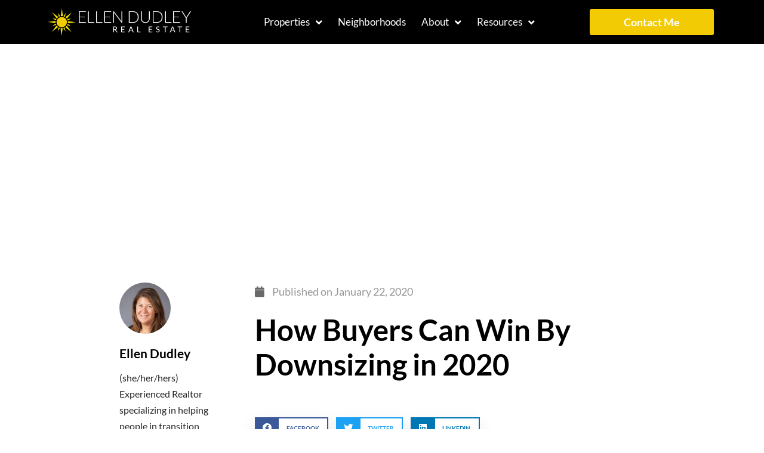

--- FILE ---
content_type: text/html; charset=UTF-8
request_url: https://ellendudley.com/how-buyers-can-win-by-downsizing-in-2020/
body_size: 18321
content:
<!doctype html>
<html lang="en-US" prefix="og: https://ogp.me/ns#">
<head>
	<meta charset="UTF-8">
	<meta name="viewport" content="width=device-width, initial-scale=1">
	<link rel="profile" href="https://gmpg.org/xfn/11">
		<style>img:is([sizes="auto" i], [sizes^="auto," i]) { contain-intrinsic-size: 3000px 1500px }</style>
	
<!-- Search Engine Optimization by Rank Math - https://rankmath.com/ -->
<title>How Buyers Can Win By Downsizing in 2020 - Ellen Dudley Real Estate</title>
<meta name="description" content="Home values have been increasing for 93 consecutive months, according to the National Association of Realtors. If you’re a homeowner, particularly one looking"/>
<meta name="robots" content="follow, index, max-snippet:-1, max-video-preview:-1, max-image-preview:large"/>
<link rel="canonical" href="https://ellendudley.com/how-buyers-can-win-by-downsizing-in-2020/" />
<meta property="og:locale" content="en_US" />
<meta property="og:type" content="article" />
<meta property="og:title" content="How Buyers Can Win By Downsizing in 2020 - Ellen Dudley Real Estate" />
<meta property="og:description" content="Home values have been increasing for 93 consecutive months, according to the National Association of Realtors. If you’re a homeowner, particularly one looking" />
<meta property="og:url" content="https://ellendudley.com/how-buyers-can-win-by-downsizing-in-2020/" />
<meta property="og:site_name" content="Ellen Dudley Real Estate" />
<meta property="article:section" content="Buyers" />
<meta property="og:updated_time" content="2022-08-29T15:07:06+00:00" />
<meta property="og:image" content="https://ellendudley.com/wp-content/uploads/2022/09/ebuixpviqh0.jpg" />
<meta property="og:image:secure_url" content="https://ellendudley.com/wp-content/uploads/2022/09/ebuixpviqh0.jpg" />
<meta property="og:image:width" content="1600" />
<meta property="og:image:height" content="1200" />
<meta property="og:image:alt" content="aerial view of green trees and white flowers" />
<meta property="og:image:type" content="image/jpeg" />
<meta property="article:published_time" content="2020-01-22T12:11:54+00:00" />
<meta property="article:modified_time" content="2022-08-29T15:07:06+00:00" />
<meta name="twitter:card" content="summary_large_image" />
<meta name="twitter:title" content="How Buyers Can Win By Downsizing in 2020 - Ellen Dudley Real Estate" />
<meta name="twitter:description" content="Home values have been increasing for 93 consecutive months, according to the National Association of Realtors. If you’re a homeowner, particularly one looking" />
<meta name="twitter:image" content="https://ellendudley.com/wp-content/uploads/2022/09/ebuixpviqh0.jpg" />
<script type="application/ld+json" class="rank-math-schema">{"@context":"https://schema.org","@graph":[{"@type":["RealEstateAgent","Organization"],"@id":"https://ellendudley.com/#organization","name":"Ellen Dudley Real Estate","url":"https://ellendudley.com","logo":{"@type":"ImageObject","@id":"https://ellendudley.com/#logo","url":"https://ellendudley.com/wp-content/uploads/2022/05/logo.svg","contentUrl":"https://ellendudley.com/wp-content/uploads/2022/05/logo.svg","caption":"Ellen Dudley Real Estate","inLanguage":"en-US"},"openingHours":["Monday,Tuesday,Wednesday,Thursday,Friday,Saturday,Sunday 09:00-17:00"],"image":{"@id":"https://ellendudley.com/#logo"}},{"@type":"WebSite","@id":"https://ellendudley.com/#website","url":"https://ellendudley.com","name":"Ellen Dudley Real Estate","publisher":{"@id":"https://ellendudley.com/#organization"},"inLanguage":"en-US"},{"@type":"WebPage","@id":"https://ellendudley.com/how-buyers-can-win-by-downsizing-in-2020/#webpage","url":"https://ellendudley.com/how-buyers-can-win-by-downsizing-in-2020/","name":"How Buyers Can Win By Downsizing in 2020 - Ellen Dudley Real Estate","datePublished":"2020-01-22T12:11:54+00:00","dateModified":"2022-08-29T15:07:06+00:00","isPartOf":{"@id":"https://ellendudley.com/#website"},"inLanguage":"en-US"},{"@type":"Person","@id":"https://ellendudley.com/author/ellen/","name":"Ellen Dudley","url":"https://ellendudley.com/author/ellen/","image":{"@type":"ImageObject","@id":"https://ellendudley.com/wp-content/uploads/2022/06/1517747821673-96x96.jpg","url":"https://ellendudley.com/wp-content/uploads/2022/06/1517747821673-96x96.jpg","caption":"Ellen Dudley","inLanguage":"en-US"},"worksFor":{"@id":"https://ellendudley.com/#organization"}},{"@type":"BlogPosting","headline":"How Buyers Can Win By Downsizing in 2020 - Ellen Dudley Real Estate","datePublished":"2020-01-22T12:11:54+00:00","dateModified":"2022-08-29T15:07:06+00:00","articleSection":"Buyers","author":{"@id":"https://ellendudley.com/author/ellen/","name":"Ellen Dudley"},"publisher":{"@id":"https://ellendudley.com/#organization"},"description":"Home values have been increasing for\u00a093 consecutive months, according to the\u00a0National Association of Realtors. If you\u2019re a homeowner, particularly one looking","name":"How Buyers Can Win By Downsizing in 2020 - Ellen Dudley Real Estate","@id":"https://ellendudley.com/how-buyers-can-win-by-downsizing-in-2020/#richSnippet","isPartOf":{"@id":"https://ellendudley.com/how-buyers-can-win-by-downsizing-in-2020/#webpage"},"inLanguage":"en-US","mainEntityOfPage":{"@id":"https://ellendudley.com/how-buyers-can-win-by-downsizing-in-2020/#webpage"}}]}</script>
<!-- /Rank Math WordPress SEO plugin -->

<link rel='dns-prefetch' href='//www.google.com' />
<link rel='dns-prefetch' href='//www.googletagmanager.com' />

<link rel="alternate" type="application/rss+xml" title="Ellen Dudley Real Estate &raquo; Feed" href="https://ellendudley.com/feed/" />
<link rel="alternate" type="application/rss+xml" title="Ellen Dudley Real Estate &raquo; Comments Feed" href="https://ellendudley.com/comments/feed/" />
<style id='wp-emoji-styles-inline-css'>

	img.wp-smiley, img.emoji {
		display: inline !important;
		border: none !important;
		box-shadow: none !important;
		height: 1em !important;
		width: 1em !important;
		margin: 0 0.07em !important;
		vertical-align: -0.1em !important;
		background: none !important;
		padding: 0 !important;
	}
</style>
<link rel='stylesheet' id='wp-block-library-css' href='https://ellendudley.com/wp-includes/css/dist/block-library/style.min.css?ver=6.8.3' media='all' />
<link data-minify="1" rel='stylesheet' id='jet-engine-frontend-css' href='https://ellendudley.com/wp-content/cache/min/1/wp-content/plugins/jet-engine/assets/css/frontend.css?ver=1764600641' media='all' />
<link data-minify="1" rel='stylesheet' id='mpp_gutenberg-css' href='https://ellendudley.com/wp-content/cache/min/1/wp-content/plugins/metronet-profile-picture/dist/blocks.style.build.css?ver=1764600641' media='all' />
<style id='global-styles-inline-css'>
:root{--wp--preset--aspect-ratio--square: 1;--wp--preset--aspect-ratio--4-3: 4/3;--wp--preset--aspect-ratio--3-4: 3/4;--wp--preset--aspect-ratio--3-2: 3/2;--wp--preset--aspect-ratio--2-3: 2/3;--wp--preset--aspect-ratio--16-9: 16/9;--wp--preset--aspect-ratio--9-16: 9/16;--wp--preset--color--black: #000000;--wp--preset--color--cyan-bluish-gray: #abb8c3;--wp--preset--color--white: #ffffff;--wp--preset--color--pale-pink: #f78da7;--wp--preset--color--vivid-red: #cf2e2e;--wp--preset--color--luminous-vivid-orange: #ff6900;--wp--preset--color--luminous-vivid-amber: #fcb900;--wp--preset--color--light-green-cyan: #7bdcb5;--wp--preset--color--vivid-green-cyan: #00d084;--wp--preset--color--pale-cyan-blue: #8ed1fc;--wp--preset--color--vivid-cyan-blue: #0693e3;--wp--preset--color--vivid-purple: #9b51e0;--wp--preset--gradient--vivid-cyan-blue-to-vivid-purple: linear-gradient(135deg,rgba(6,147,227,1) 0%,rgb(155,81,224) 100%);--wp--preset--gradient--light-green-cyan-to-vivid-green-cyan: linear-gradient(135deg,rgb(122,220,180) 0%,rgb(0,208,130) 100%);--wp--preset--gradient--luminous-vivid-amber-to-luminous-vivid-orange: linear-gradient(135deg,rgba(252,185,0,1) 0%,rgba(255,105,0,1) 100%);--wp--preset--gradient--luminous-vivid-orange-to-vivid-red: linear-gradient(135deg,rgba(255,105,0,1) 0%,rgb(207,46,46) 100%);--wp--preset--gradient--very-light-gray-to-cyan-bluish-gray: linear-gradient(135deg,rgb(238,238,238) 0%,rgb(169,184,195) 100%);--wp--preset--gradient--cool-to-warm-spectrum: linear-gradient(135deg,rgb(74,234,220) 0%,rgb(151,120,209) 20%,rgb(207,42,186) 40%,rgb(238,44,130) 60%,rgb(251,105,98) 80%,rgb(254,248,76) 100%);--wp--preset--gradient--blush-light-purple: linear-gradient(135deg,rgb(255,206,236) 0%,rgb(152,150,240) 100%);--wp--preset--gradient--blush-bordeaux: linear-gradient(135deg,rgb(254,205,165) 0%,rgb(254,45,45) 50%,rgb(107,0,62) 100%);--wp--preset--gradient--luminous-dusk: linear-gradient(135deg,rgb(255,203,112) 0%,rgb(199,81,192) 50%,rgb(65,88,208) 100%);--wp--preset--gradient--pale-ocean: linear-gradient(135deg,rgb(255,245,203) 0%,rgb(182,227,212) 50%,rgb(51,167,181) 100%);--wp--preset--gradient--electric-grass: linear-gradient(135deg,rgb(202,248,128) 0%,rgb(113,206,126) 100%);--wp--preset--gradient--midnight: linear-gradient(135deg,rgb(2,3,129) 0%,rgb(40,116,252) 100%);--wp--preset--font-size--small: 13px;--wp--preset--font-size--medium: 20px;--wp--preset--font-size--large: 36px;--wp--preset--font-size--x-large: 42px;--wp--preset--spacing--20: 0.44rem;--wp--preset--spacing--30: 0.67rem;--wp--preset--spacing--40: 1rem;--wp--preset--spacing--50: 1.5rem;--wp--preset--spacing--60: 2.25rem;--wp--preset--spacing--70: 3.38rem;--wp--preset--spacing--80: 5.06rem;--wp--preset--shadow--natural: 6px 6px 9px rgba(0, 0, 0, 0.2);--wp--preset--shadow--deep: 12px 12px 50px rgba(0, 0, 0, 0.4);--wp--preset--shadow--sharp: 6px 6px 0px rgba(0, 0, 0, 0.2);--wp--preset--shadow--outlined: 6px 6px 0px -3px rgba(255, 255, 255, 1), 6px 6px rgba(0, 0, 0, 1);--wp--preset--shadow--crisp: 6px 6px 0px rgba(0, 0, 0, 1);}:root { --wp--style--global--content-size: 800px;--wp--style--global--wide-size: 1200px; }:where(body) { margin: 0; }.wp-site-blocks > .alignleft { float: left; margin-right: 2em; }.wp-site-blocks > .alignright { float: right; margin-left: 2em; }.wp-site-blocks > .aligncenter { justify-content: center; margin-left: auto; margin-right: auto; }:where(.wp-site-blocks) > * { margin-block-start: 24px; margin-block-end: 0; }:where(.wp-site-blocks) > :first-child { margin-block-start: 0; }:where(.wp-site-blocks) > :last-child { margin-block-end: 0; }:root { --wp--style--block-gap: 24px; }:root :where(.is-layout-flow) > :first-child{margin-block-start: 0;}:root :where(.is-layout-flow) > :last-child{margin-block-end: 0;}:root :where(.is-layout-flow) > *{margin-block-start: 24px;margin-block-end: 0;}:root :where(.is-layout-constrained) > :first-child{margin-block-start: 0;}:root :where(.is-layout-constrained) > :last-child{margin-block-end: 0;}:root :where(.is-layout-constrained) > *{margin-block-start: 24px;margin-block-end: 0;}:root :where(.is-layout-flex){gap: 24px;}:root :where(.is-layout-grid){gap: 24px;}.is-layout-flow > .alignleft{float: left;margin-inline-start: 0;margin-inline-end: 2em;}.is-layout-flow > .alignright{float: right;margin-inline-start: 2em;margin-inline-end: 0;}.is-layout-flow > .aligncenter{margin-left: auto !important;margin-right: auto !important;}.is-layout-constrained > .alignleft{float: left;margin-inline-start: 0;margin-inline-end: 2em;}.is-layout-constrained > .alignright{float: right;margin-inline-start: 2em;margin-inline-end: 0;}.is-layout-constrained > .aligncenter{margin-left: auto !important;margin-right: auto !important;}.is-layout-constrained > :where(:not(.alignleft):not(.alignright):not(.alignfull)){max-width: var(--wp--style--global--content-size);margin-left: auto !important;margin-right: auto !important;}.is-layout-constrained > .alignwide{max-width: var(--wp--style--global--wide-size);}body .is-layout-flex{display: flex;}.is-layout-flex{flex-wrap: wrap;align-items: center;}.is-layout-flex > :is(*, div){margin: 0;}body .is-layout-grid{display: grid;}.is-layout-grid > :is(*, div){margin: 0;}body{padding-top: 0px;padding-right: 0px;padding-bottom: 0px;padding-left: 0px;}a:where(:not(.wp-element-button)){text-decoration: underline;}:root :where(.wp-element-button, .wp-block-button__link){background-color: #32373c;border-width: 0;color: #fff;font-family: inherit;font-size: inherit;line-height: inherit;padding: calc(0.667em + 2px) calc(1.333em + 2px);text-decoration: none;}.has-black-color{color: var(--wp--preset--color--black) !important;}.has-cyan-bluish-gray-color{color: var(--wp--preset--color--cyan-bluish-gray) !important;}.has-white-color{color: var(--wp--preset--color--white) !important;}.has-pale-pink-color{color: var(--wp--preset--color--pale-pink) !important;}.has-vivid-red-color{color: var(--wp--preset--color--vivid-red) !important;}.has-luminous-vivid-orange-color{color: var(--wp--preset--color--luminous-vivid-orange) !important;}.has-luminous-vivid-amber-color{color: var(--wp--preset--color--luminous-vivid-amber) !important;}.has-light-green-cyan-color{color: var(--wp--preset--color--light-green-cyan) !important;}.has-vivid-green-cyan-color{color: var(--wp--preset--color--vivid-green-cyan) !important;}.has-pale-cyan-blue-color{color: var(--wp--preset--color--pale-cyan-blue) !important;}.has-vivid-cyan-blue-color{color: var(--wp--preset--color--vivid-cyan-blue) !important;}.has-vivid-purple-color{color: var(--wp--preset--color--vivid-purple) !important;}.has-black-background-color{background-color: var(--wp--preset--color--black) !important;}.has-cyan-bluish-gray-background-color{background-color: var(--wp--preset--color--cyan-bluish-gray) !important;}.has-white-background-color{background-color: var(--wp--preset--color--white) !important;}.has-pale-pink-background-color{background-color: var(--wp--preset--color--pale-pink) !important;}.has-vivid-red-background-color{background-color: var(--wp--preset--color--vivid-red) !important;}.has-luminous-vivid-orange-background-color{background-color: var(--wp--preset--color--luminous-vivid-orange) !important;}.has-luminous-vivid-amber-background-color{background-color: var(--wp--preset--color--luminous-vivid-amber) !important;}.has-light-green-cyan-background-color{background-color: var(--wp--preset--color--light-green-cyan) !important;}.has-vivid-green-cyan-background-color{background-color: var(--wp--preset--color--vivid-green-cyan) !important;}.has-pale-cyan-blue-background-color{background-color: var(--wp--preset--color--pale-cyan-blue) !important;}.has-vivid-cyan-blue-background-color{background-color: var(--wp--preset--color--vivid-cyan-blue) !important;}.has-vivid-purple-background-color{background-color: var(--wp--preset--color--vivid-purple) !important;}.has-black-border-color{border-color: var(--wp--preset--color--black) !important;}.has-cyan-bluish-gray-border-color{border-color: var(--wp--preset--color--cyan-bluish-gray) !important;}.has-white-border-color{border-color: var(--wp--preset--color--white) !important;}.has-pale-pink-border-color{border-color: var(--wp--preset--color--pale-pink) !important;}.has-vivid-red-border-color{border-color: var(--wp--preset--color--vivid-red) !important;}.has-luminous-vivid-orange-border-color{border-color: var(--wp--preset--color--luminous-vivid-orange) !important;}.has-luminous-vivid-amber-border-color{border-color: var(--wp--preset--color--luminous-vivid-amber) !important;}.has-light-green-cyan-border-color{border-color: var(--wp--preset--color--light-green-cyan) !important;}.has-vivid-green-cyan-border-color{border-color: var(--wp--preset--color--vivid-green-cyan) !important;}.has-pale-cyan-blue-border-color{border-color: var(--wp--preset--color--pale-cyan-blue) !important;}.has-vivid-cyan-blue-border-color{border-color: var(--wp--preset--color--vivid-cyan-blue) !important;}.has-vivid-purple-border-color{border-color: var(--wp--preset--color--vivid-purple) !important;}.has-vivid-cyan-blue-to-vivid-purple-gradient-background{background: var(--wp--preset--gradient--vivid-cyan-blue-to-vivid-purple) !important;}.has-light-green-cyan-to-vivid-green-cyan-gradient-background{background: var(--wp--preset--gradient--light-green-cyan-to-vivid-green-cyan) !important;}.has-luminous-vivid-amber-to-luminous-vivid-orange-gradient-background{background: var(--wp--preset--gradient--luminous-vivid-amber-to-luminous-vivid-orange) !important;}.has-luminous-vivid-orange-to-vivid-red-gradient-background{background: var(--wp--preset--gradient--luminous-vivid-orange-to-vivid-red) !important;}.has-very-light-gray-to-cyan-bluish-gray-gradient-background{background: var(--wp--preset--gradient--very-light-gray-to-cyan-bluish-gray) !important;}.has-cool-to-warm-spectrum-gradient-background{background: var(--wp--preset--gradient--cool-to-warm-spectrum) !important;}.has-blush-light-purple-gradient-background{background: var(--wp--preset--gradient--blush-light-purple) !important;}.has-blush-bordeaux-gradient-background{background: var(--wp--preset--gradient--blush-bordeaux) !important;}.has-luminous-dusk-gradient-background{background: var(--wp--preset--gradient--luminous-dusk) !important;}.has-pale-ocean-gradient-background{background: var(--wp--preset--gradient--pale-ocean) !important;}.has-electric-grass-gradient-background{background: var(--wp--preset--gradient--electric-grass) !important;}.has-midnight-gradient-background{background: var(--wp--preset--gradient--midnight) !important;}.has-small-font-size{font-size: var(--wp--preset--font-size--small) !important;}.has-medium-font-size{font-size: var(--wp--preset--font-size--medium) !important;}.has-large-font-size{font-size: var(--wp--preset--font-size--large) !important;}.has-x-large-font-size{font-size: var(--wp--preset--font-size--x-large) !important;}
:root :where(.wp-block-pullquote){font-size: 1.5em;line-height: 1.6;}
</style>
<link data-minify="1" rel='stylesheet' id='simply-rets-client-css-css' href='https://ellendudley.com/wp-content/cache/min/1/wp-content/plugins/simply-rets/assets/css/simply-rets-client.css?ver=1764600641' media='all' />
<link rel='stylesheet' id='simply-rets-listing-slider-css-css' href='https://ellendudley.com/wp-content/plugins/simply-rets/assets/css/owl.carousel.min.css?ver=v3.0.3' media='all' />
<link rel='stylesheet' id='hello-elementor-css' href='https://ellendudley.com/wp-content/themes/hello-elementor/style.min.css?ver=3.3.0' media='all' />
<link rel='stylesheet' id='hello-elementor-theme-style-css' href='https://ellendudley.com/wp-content/themes/hello-elementor/theme.min.css?ver=3.3.0' media='all' />
<link rel='stylesheet' id='hello-elementor-header-footer-css' href='https://ellendudley.com/wp-content/themes/hello-elementor/header-footer.min.css?ver=3.3.0' media='all' />
<link rel='stylesheet' id='elementor-frontend-css' href='https://ellendudley.com/wp-content/plugins/elementor/assets/css/frontend.min.css?ver=3.28.3' media='all' />
<link rel='stylesheet' id='elementor-post-7-css' href='https://ellendudley.com/wp-content/uploads/elementor/css/post-7.css?ver=1744289894' media='all' />
<link rel='stylesheet' id='widget-image-css' href='https://ellendudley.com/wp-content/plugins/elementor/assets/css/widget-image.min.css?ver=3.28.3' media='all' />
<link rel='stylesheet' id='widget-nav-menu-css' href='https://ellendudley.com/wp-content/plugins/elementor-pro/assets/css/widget-nav-menu.min.css?ver=3.28.2' media='all' />
<link rel='stylesheet' id='widget-social-icons-css' href='https://ellendudley.com/wp-content/plugins/elementor/assets/css/widget-social-icons.min.css?ver=3.28.3' media='all' />
<link rel='stylesheet' id='e-apple-webkit-css' href='https://ellendudley.com/wp-content/plugins/elementor/assets/css/conditionals/apple-webkit.min.css?ver=3.28.3' media='all' />
<link rel='stylesheet' id='widget-heading-css' href='https://ellendudley.com/wp-content/plugins/elementor/assets/css/widget-heading.min.css?ver=3.28.3' media='all' />
<link rel='stylesheet' id='widget-icon-list-css' href='https://ellendudley.com/wp-content/plugins/elementor/assets/css/widget-icon-list.min.css?ver=3.28.3' media='all' />
<link rel='stylesheet' id='widget-author-box-css' href='https://ellendudley.com/wp-content/plugins/elementor-pro/assets/css/widget-author-box.min.css?ver=3.28.2' media='all' />
<link rel='stylesheet' id='widget-post-info-css' href='https://ellendudley.com/wp-content/plugins/elementor-pro/assets/css/widget-post-info.min.css?ver=3.28.2' media='all' />
<link rel='stylesheet' id='elementor-icons-shared-0-css' href='https://ellendudley.com/wp-content/plugins/elementor/assets/lib/font-awesome/css/fontawesome.min.css?ver=5.15.3' media='all' />
<link data-minify="1" rel='stylesheet' id='elementor-icons-fa-regular-css' href='https://ellendudley.com/wp-content/cache/min/1/wp-content/plugins/elementor/assets/lib/font-awesome/css/regular.min.css?ver=1764600712' media='all' />
<link data-minify="1" rel='stylesheet' id='elementor-icons-fa-solid-css' href='https://ellendudley.com/wp-content/cache/min/1/wp-content/plugins/elementor/assets/lib/font-awesome/css/solid.min.css?ver=1764600642' media='all' />
<link rel='stylesheet' id='widget-share-buttons-css' href='https://ellendudley.com/wp-content/plugins/elementor-pro/assets/css/widget-share-buttons.min.css?ver=3.28.2' media='all' />
<link data-minify="1" rel='stylesheet' id='elementor-icons-fa-brands-css' href='https://ellendudley.com/wp-content/cache/min/1/wp-content/plugins/elementor/assets/lib/font-awesome/css/brands.min.css?ver=1764600642' media='all' />
<link rel='stylesheet' id='widget-social-css' href='https://ellendudley.com/wp-content/plugins/elementor-pro/assets/css/widget-social.min.css?ver=3.28.2' media='all' />
<link rel='stylesheet' id='widget-divider-css' href='https://ellendudley.com/wp-content/plugins/elementor/assets/css/widget-divider.min.css?ver=3.28.3' media='all' />
<link rel='stylesheet' id='widget-posts-css' href='https://ellendudley.com/wp-content/plugins/elementor-pro/assets/css/widget-posts.min.css?ver=3.28.2' media='all' />
<link data-minify="1" rel='stylesheet' id='elementor-icons-css' href='https://ellendudley.com/wp-content/cache/min/1/wp-content/plugins/elementor/assets/lib/eicons/css/elementor-icons.min.css?ver=1764600642' media='all' />
<link rel='stylesheet' id='elementor-post-24-css' href='https://ellendudley.com/wp-content/uploads/elementor/css/post-24.css?ver=1744289894' media='all' />
<link rel='stylesheet' id='elementor-post-93-css' href='https://ellendudley.com/wp-content/uploads/elementor/css/post-93.css?ver=1744289894' media='all' />
<link rel='stylesheet' id='elementor-post-119-css' href='https://ellendudley.com/wp-content/uploads/elementor/css/post-119.css?ver=1744290061' media='all' />
<link rel='stylesheet' id='hello-elementor-child-style-css' href='https://ellendudley.com/wp-content/themes/hello-theme-child-master/style.css?ver=1.0.0' media='all' />
<link data-minify="1" rel='stylesheet' id='elementor-gf-local-lato-css' href='https://ellendudley.com/wp-content/cache/min/1/wp-content/uploads/elementor/google-fonts/css/lato.css?ver=1764600642' media='all' />






<!-- Google tag (gtag.js) snippet added by Site Kit -->

<!-- Google Analytics snippet added by Site Kit -->
<script src="https://www.googletagmanager.com/gtag/js?id=G-B5CVV8T3G2" id="google_gtagjs-js" async></script>
<script id="google_gtagjs-js-after">
window.dataLayer = window.dataLayer || [];function gtag(){dataLayer.push(arguments);}
gtag("set","linker",{"domains":["ellendudley.com"]});
gtag("js", new Date());
gtag("set", "developer_id.dZTNiMT", true);
gtag("config", "G-B5CVV8T3G2");
</script>

<!-- End Google tag (gtag.js) snippet added by Site Kit -->
<link rel="https://api.w.org/" href="https://ellendudley.com/wp-json/" /><link rel="alternate" title="JSON" type="application/json" href="https://ellendudley.com/wp-json/wp/v2/posts/5344" /><link rel="EditURI" type="application/rsd+xml" title="RSD" href="https://ellendudley.com/xmlrpc.php?rsd" />
<link rel='shortlink' href='https://ellendudley.com/?p=5344' />
<link rel="alternate" title="oEmbed (JSON)" type="application/json+oembed" href="https://ellendudley.com/wp-json/oembed/1.0/embed?url=https%3A%2F%2Fellendudley.com%2Fhow-buyers-can-win-by-downsizing-in-2020%2F" />
<link rel="alternate" title="oEmbed (XML)" type="text/xml+oembed" href="https://ellendudley.com/wp-json/oembed/1.0/embed?url=https%3A%2F%2Fellendudley.com%2Fhow-buyers-can-win-by-downsizing-in-2020%2F&#038;format=xml" />
<meta name="generator" content="Site Kit by Google 1.150.0" />        
        <meta name="generator" content="Elementor 3.28.3; features: additional_custom_breakpoints, e_local_google_fonts; settings: css_print_method-external, google_font-enabled, font_display-auto">
			<style>
				.e-con.e-parent:nth-of-type(n+4):not(.e-lazyloaded):not(.e-no-lazyload),
				.e-con.e-parent:nth-of-type(n+4):not(.e-lazyloaded):not(.e-no-lazyload) * {
					background-image: none !important;
				}
				@media screen and (max-height: 1024px) {
					.e-con.e-parent:nth-of-type(n+3):not(.e-lazyloaded):not(.e-no-lazyload),
					.e-con.e-parent:nth-of-type(n+3):not(.e-lazyloaded):not(.e-no-lazyload) * {
						background-image: none !important;
					}
				}
				@media screen and (max-height: 640px) {
					.e-con.e-parent:nth-of-type(n+2):not(.e-lazyloaded):not(.e-no-lazyload),
					.e-con.e-parent:nth-of-type(n+2):not(.e-lazyloaded):not(.e-no-lazyload) * {
						background-image: none !important;
					}
				}
			</style>
			<link rel="icon" href="https://ellendudley.com/wp-content/uploads/2022/05/favicon.svg" sizes="32x32" />
<link rel="icon" href="https://ellendudley.com/wp-content/uploads/2022/05/favicon.svg" sizes="192x192" />
<link rel="apple-touch-icon" href="https://ellendudley.com/wp-content/uploads/2022/05/favicon.svg" />
<meta name="msapplication-TileImage" content="https://ellendudley.com/wp-content/uploads/2022/05/favicon.svg" />
		<style id="wp-custom-css">
			.elementor-widget-theme-post-content a {
	text-decoration: underline;
}

.sr-pagination {
	display: none;
}

.wp-block-separator {
    border-top: 2px solid;
}		</style>
		<noscript><style id="rocket-lazyload-nojs-css">.rll-youtube-player, [data-lazy-src]{display:none !important;}</style></noscript><meta name="generator" content="WP Rocket 3.18.3" data-wpr-features="wpr_minify_concatenate_js wpr_lazyload_images wpr_image_dimensions wpr_minify_css wpr_preload_links wpr_desktop" /></head>
<body class="wp-singular post-template-default single single-post postid-5344 single-format-standard wp-custom-logo wp-embed-responsive wp-theme-hello-elementor wp-child-theme-hello-theme-child-master theme-default elementor-default elementor-kit-7 elementor-page-119">


<a class="skip-link screen-reader-text" href="#content">Skip to content</a>

		<header data-rocket-location-hash="6fdcd7ff6c25e643c6a3ddc6c90255f6" data-elementor-type="header" data-elementor-id="24" class="elementor elementor-24 elementor-location-header" data-elementor-post-type="elementor_library">
					<section data-rocket-location-hash="b535922b0b1e19231e60ef808fcff721" class="elementor-section elementor-top-section elementor-element elementor-element-513a767 elementor-section-content-middle elementor-section-boxed elementor-section-height-default elementor-section-height-default" data-id="513a767" data-element_type="section">
						<div data-rocket-location-hash="82f6c6a00e9a86a2eaa3cc6e8d136714" class="elementor-container elementor-column-gap-default">
					<div class="elementor-column elementor-col-33 elementor-top-column elementor-element elementor-element-01e4a03" data-id="01e4a03" data-element_type="column">
			<div class="elementor-widget-wrap elementor-element-populated">
						<div class="elementor-element elementor-element-f86bdca elementor-widget elementor-widget-image" data-id="f86bdca" data-element_type="widget" data-widget_type="image.default">
				<div class="elementor-widget-container">
																<a href="https://ellendudley.com">
							<img fetchpriority="high" width="533" height="104" src="data:image/svg+xml,%3Csvg%20xmlns='http://www.w3.org/2000/svg'%20viewBox='0%200%20533%20104'%3E%3C/svg%3E" class="attachment-full size-full wp-image-30" alt="" data-lazy-src="https://ellendudley.com/wp-content/uploads/2022/05/logo-light.svg" /><noscript><img fetchpriority="high" width="533" height="104" src="https://ellendudley.com/wp-content/uploads/2022/05/logo-light.svg" class="attachment-full size-full wp-image-30" alt="" /></noscript>								</a>
															</div>
				</div>
					</div>
		</div>
				<div class="elementor-column elementor-col-33 elementor-top-column elementor-element elementor-element-6f1d188" data-id="6f1d188" data-element_type="column">
			<div class="elementor-widget-wrap elementor-element-populated">
						<div class="elementor-element elementor-element-d8b067f elementor-nav-menu__align-center elementor-nav-menu--stretch elementor-nav-menu--dropdown-tablet elementor-nav-menu__text-align-aside elementor-nav-menu--toggle elementor-nav-menu--burger elementor-widget elementor-widget-nav-menu" data-id="d8b067f" data-element_type="widget" data-settings="{&quot;submenu_icon&quot;:{&quot;value&quot;:&quot;&lt;i class=\&quot;fas fa-angle-down\&quot;&gt;&lt;\/i&gt;&quot;,&quot;library&quot;:&quot;fa-solid&quot;},&quot;full_width&quot;:&quot;stretch&quot;,&quot;layout&quot;:&quot;horizontal&quot;,&quot;toggle&quot;:&quot;burger&quot;}" data-widget_type="nav-menu.default">
				<div class="elementor-widget-container">
								<nav aria-label="Menu" class="elementor-nav-menu--main elementor-nav-menu__container elementor-nav-menu--layout-horizontal e--pointer-underline e--animation-slide">
				<ul id="menu-1-d8b067f" class="elementor-nav-menu"><li class="menu-item menu-item-type-custom menu-item-object-custom menu-item-has-children menu-item-7685"><a href="https://ellendudleyrealestate.kw.com/" class="elementor-item">Properties</a>
<ul class="sub-menu elementor-nav-menu--dropdown">
	<li class="menu-item menu-item-type-custom menu-item-object-custom menu-item-7684"><a target="_blank" href="https://ellendudleyrealestate.kw.com/" class="elementor-sub-item">Search Properties</a></li>
	<li class="menu-item menu-item-type-post_type menu-item-object-page menu-item-7524"><a href="https://ellendudley.com/my-properties/" class="elementor-sub-item">My Properties</a></li>
</ul>
</li>
<li class="menu-item menu-item-type-post_type menu-item-object-page menu-item-173"><a href="https://ellendudley.com/neighborhoods/" class="elementor-item">Neighborhoods</a></li>
<li class="menu-item menu-item-type-post_type menu-item-object-page menu-item-has-children menu-item-146"><a href="https://ellendudley.com/about/" class="elementor-item">About</a>
<ul class="sub-menu elementor-nav-menu--dropdown">
	<li class="menu-item menu-item-type-post_type menu-item-object-page menu-item-154"><a href="https://ellendudley.com/about/" class="elementor-sub-item">About Me</a></li>
	<li class="menu-item menu-item-type-post_type menu-item-object-page menu-item-153"><a href="https://ellendudley.com/testimonials/" class="elementor-sub-item">Testimonials</a></li>
</ul>
</li>
<li class="menu-item menu-item-type-post_type menu-item-object-page current_page_parent menu-item-has-children menu-item-188"><a href="https://ellendudley.com/resources/" class="elementor-item">Resources</a>
<ul class="sub-menu elementor-nav-menu--dropdown">
	<li class="menu-item menu-item-type-taxonomy menu-item-object-category current-post-ancestor current-menu-parent current-post-parent menu-item-258"><a href="https://ellendudley.com/category/buyers/" class="elementor-sub-item">Buyers</a></li>
	<li class="menu-item menu-item-type-taxonomy menu-item-object-category menu-item-261"><a href="https://ellendudley.com/category/sellers/" class="elementor-sub-item">Sellers</a></li>
	<li class="menu-item menu-item-type-taxonomy menu-item-object-category menu-item-260"><a href="https://ellendudley.com/category/luxury/" class="elementor-sub-item">Luxury</a></li>
	<li class="menu-item menu-item-type-taxonomy menu-item-object-category menu-item-259"><a href="https://ellendudley.com/category/divorce/" class="elementor-sub-item">Divorce</a></li>
	<li class="menu-item menu-item-type-taxonomy menu-item-object-category menu-item-262"><a href="https://ellendudley.com/category/seniors/" class="elementor-sub-item">Seniors</a></li>
	<li class="menu-item menu-item-type-taxonomy menu-item-object-category menu-item-7533"><a href="https://ellendudley.com/category/blog/" class="elementor-sub-item">Blog</a></li>
	<li class="menu-item menu-item-type-post_type menu-item-object-page menu-item-7560"><a href="https://ellendudley.com/book-recommendations/" class="elementor-sub-item">Book Recommendations</a></li>
	<li class="menu-item menu-item-type-post_type menu-item-object-page menu-item-282"><a href="https://ellendudley.com/newsletter/" class="elementor-sub-item">Newsletter</a></li>
</ul>
</li>
</ul>			</nav>
					<div class="elementor-menu-toggle" role="button" tabindex="0" aria-label="Menu Toggle" aria-expanded="false">
			<i aria-hidden="true" role="presentation" class="elementor-menu-toggle__icon--open eicon-menu-bar"></i><i aria-hidden="true" role="presentation" class="elementor-menu-toggle__icon--close eicon-close"></i>		</div>
					<nav class="elementor-nav-menu--dropdown elementor-nav-menu__container" aria-hidden="true">
				<ul id="menu-2-d8b067f" class="elementor-nav-menu"><li class="menu-item menu-item-type-custom menu-item-object-custom menu-item-has-children menu-item-7685"><a href="https://ellendudleyrealestate.kw.com/" class="elementor-item" tabindex="-1">Properties</a>
<ul class="sub-menu elementor-nav-menu--dropdown">
	<li class="menu-item menu-item-type-custom menu-item-object-custom menu-item-7684"><a target="_blank" href="https://ellendudleyrealestate.kw.com/" class="elementor-sub-item" tabindex="-1">Search Properties</a></li>
	<li class="menu-item menu-item-type-post_type menu-item-object-page menu-item-7524"><a href="https://ellendudley.com/my-properties/" class="elementor-sub-item" tabindex="-1">My Properties</a></li>
</ul>
</li>
<li class="menu-item menu-item-type-post_type menu-item-object-page menu-item-173"><a href="https://ellendudley.com/neighborhoods/" class="elementor-item" tabindex="-1">Neighborhoods</a></li>
<li class="menu-item menu-item-type-post_type menu-item-object-page menu-item-has-children menu-item-146"><a href="https://ellendudley.com/about/" class="elementor-item" tabindex="-1">About</a>
<ul class="sub-menu elementor-nav-menu--dropdown">
	<li class="menu-item menu-item-type-post_type menu-item-object-page menu-item-154"><a href="https://ellendudley.com/about/" class="elementor-sub-item" tabindex="-1">About Me</a></li>
	<li class="menu-item menu-item-type-post_type menu-item-object-page menu-item-153"><a href="https://ellendudley.com/testimonials/" class="elementor-sub-item" tabindex="-1">Testimonials</a></li>
</ul>
</li>
<li class="menu-item menu-item-type-post_type menu-item-object-page current_page_parent menu-item-has-children menu-item-188"><a href="https://ellendudley.com/resources/" class="elementor-item" tabindex="-1">Resources</a>
<ul class="sub-menu elementor-nav-menu--dropdown">
	<li class="menu-item menu-item-type-taxonomy menu-item-object-category current-post-ancestor current-menu-parent current-post-parent menu-item-258"><a href="https://ellendudley.com/category/buyers/" class="elementor-sub-item" tabindex="-1">Buyers</a></li>
	<li class="menu-item menu-item-type-taxonomy menu-item-object-category menu-item-261"><a href="https://ellendudley.com/category/sellers/" class="elementor-sub-item" tabindex="-1">Sellers</a></li>
	<li class="menu-item menu-item-type-taxonomy menu-item-object-category menu-item-260"><a href="https://ellendudley.com/category/luxury/" class="elementor-sub-item" tabindex="-1">Luxury</a></li>
	<li class="menu-item menu-item-type-taxonomy menu-item-object-category menu-item-259"><a href="https://ellendudley.com/category/divorce/" class="elementor-sub-item" tabindex="-1">Divorce</a></li>
	<li class="menu-item menu-item-type-taxonomy menu-item-object-category menu-item-262"><a href="https://ellendudley.com/category/seniors/" class="elementor-sub-item" tabindex="-1">Seniors</a></li>
	<li class="menu-item menu-item-type-taxonomy menu-item-object-category menu-item-7533"><a href="https://ellendudley.com/category/blog/" class="elementor-sub-item" tabindex="-1">Blog</a></li>
	<li class="menu-item menu-item-type-post_type menu-item-object-page menu-item-7560"><a href="https://ellendudley.com/book-recommendations/" class="elementor-sub-item" tabindex="-1">Book Recommendations</a></li>
	<li class="menu-item menu-item-type-post_type menu-item-object-page menu-item-282"><a href="https://ellendudley.com/newsletter/" class="elementor-sub-item" tabindex="-1">Newsletter</a></li>
</ul>
</li>
</ul>			</nav>
						</div>
				</div>
					</div>
		</div>
				<div class="elementor-column elementor-col-33 elementor-top-column elementor-element elementor-element-7d2fcf7 elementor-hidden-mobile" data-id="7d2fcf7" data-element_type="column">
			<div class="elementor-widget-wrap elementor-element-populated">
						<div class="elementor-element elementor-element-5c16485 elementor-align-justify elementor-widget elementor-widget-button" data-id="5c16485" data-element_type="widget" data-widget_type="button.default">
				<div class="elementor-widget-container">
									<div class="elementor-button-wrapper">
					<a class="elementor-button elementor-button-link elementor-size-sm" href="/contact/">
						<span class="elementor-button-content-wrapper">
									<span class="elementor-button-text">Contact Me</span>
					</span>
					</a>
				</div>
								</div>
				</div>
					</div>
		</div>
					</div>
		</section>
				</header>
				<main data-rocket-location-hash="70e6e307cb455f4b28d1867fff9a8ce2" data-elementor-type="single-post" data-elementor-id="119" class="elementor elementor-119 elementor-location-single post-5344 post type-post status-publish format-standard has-post-thumbnail hentry category-buyers" data-elementor-post-type="elementor_library">
					<section class="elementor-section elementor-top-section elementor-element elementor-element-51104439 elementor-section-height-min-height elementor-section-boxed elementor-section-height-default elementor-section-items-middle" data-id="51104439" data-element_type="section" data-settings="{&quot;background_background&quot;:&quot;classic&quot;}">
							<div data-rocket-location-hash="d6ffef6da7b7986c03fc999cc8f85cb1" class="elementor-background-overlay"></div>
							<div data-rocket-location-hash="d980f33cebda42b9db2d1a70c42a55aa" class="elementor-container elementor-column-gap-default">
					<div class="elementor-column elementor-col-100 elementor-top-column elementor-element elementor-element-679d8ba5" data-id="679d8ba5" data-element_type="column">
			<div class="elementor-widget-wrap">
							</div>
		</div>
					</div>
		</section>
				<section data-rocket-location-hash="6bed63e70c724252deb3ba027dd31615" class="elementor-section elementor-top-section elementor-element elementor-element-187e8e7a elementor-reverse-mobile elementor-section-boxed elementor-section-height-default elementor-section-height-default" data-id="187e8e7a" data-element_type="section">
						<div data-rocket-location-hash="97c4beeda535457bbe628aa457eec642" class="elementor-container elementor-column-gap-default">
					<div class="elementor-column elementor-col-50 elementor-top-column elementor-element elementor-element-69190d03" data-id="69190d03" data-element_type="column">
			<div class="elementor-widget-wrap elementor-element-populated">
						<div class="elementor-element elementor-element-20331204 elementor-author-box--layout-image-above elementor-author-box--align-left elementor-author-box--avatar-yes elementor-author-box--name-yes elementor-author-box--biography-yes elementor-author-box--link-no elementor-widget elementor-widget-author-box" data-id="20331204" data-element_type="widget" data-widget_type="author-box.default">
				<div class="elementor-widget-container">
							<div class="elementor-author-box">
							<div  class="elementor-author-box__avatar">
					<img width="300" height="300" src="data:image/svg+xml,%3Csvg%20xmlns='http://www.w3.org/2000/svg'%20viewBox='0%200%20300%20300'%3E%3C/svg%3E" alt="Picture of Ellen Dudley" data-lazy-src="https://ellendudley.com/wp-content/uploads/2022/06/1517747821673-300x300.jpg"><noscript><img width="300" height="300" src="https://ellendudley.com/wp-content/uploads/2022/06/1517747821673-300x300.jpg" alt="Picture of Ellen Dudley" loading="lazy"></noscript>
				</div>
			
			<div class="elementor-author-box__text">
									<div >
						<h4 class="elementor-author-box__name">
							Ellen Dudley						</h4>
					</div>
				
									<div class="elementor-author-box__bio">
						(she/her/hers) Experienced Realtor specializing in helping people in transition including being a resource in divorce and downsizing.					</div>
				
							</div>
		</div>
						</div>
				</div>
					</div>
		</div>
				<div class="elementor-column elementor-col-50 elementor-top-column elementor-element elementor-element-38bb5e67" data-id="38bb5e67" data-element_type="column">
			<div class="elementor-widget-wrap elementor-element-populated">
						<div class="elementor-element elementor-element-41bc13d4 elementor-widget elementor-widget-post-info" data-id="41bc13d4" data-element_type="widget" data-widget_type="post-info.default">
				<div class="elementor-widget-container">
							<ul class="elementor-inline-items elementor-icon-list-items elementor-post-info">
								<li class="elementor-icon-list-item elementor-repeater-item-a475e37 elementor-inline-item" itemprop="datePublished">
						<a href="https://ellendudley.com/2020/01/22/">
											<span class="elementor-icon-list-icon">
								<i aria-hidden="true" class="fas fa-calendar"></i>							</span>
									<span class="elementor-icon-list-text elementor-post-info__item elementor-post-info__item--type-date">
							<span class="elementor-post-info__item-prefix">Published on</span>
										<time>January 22, 2020</time>					</span>
									</a>
				</li>
				</ul>
						</div>
				</div>
				<div class="elementor-element elementor-element-1788770c elementor-widget elementor-widget-theme-post-title elementor-page-title elementor-widget-heading" data-id="1788770c" data-element_type="widget" data-widget_type="theme-post-title.default">
				<div class="elementor-widget-container">
					<h1 class="elementor-heading-title elementor-size-default">How Buyers Can Win By Downsizing in 2020</h1>				</div>
				</div>
				<div class="elementor-element elementor-element-2d11ecac elementor-share-buttons--skin-boxed elementor-hidden-mobile elementor-share-buttons--view-icon-text elementor-share-buttons--shape-square elementor-grid-0 elementor-share-buttons--color-official elementor-widget elementor-widget-share-buttons" data-id="2d11ecac" data-element_type="widget" data-widget_type="share-buttons.default">
				<div class="elementor-widget-container">
							<div class="elementor-grid">
								<div class="elementor-grid-item">
						<div
							class="elementor-share-btn elementor-share-btn_facebook"
							role="button"
							tabindex="0"
							aria-label="Share on facebook"
						>
															<span class="elementor-share-btn__icon">
								<i class="fab fa-facebook" aria-hidden="true"></i>							</span>
																						<div class="elementor-share-btn__text">
																			<span class="elementor-share-btn__title">
										Facebook									</span>
																	</div>
													</div>
					</div>
									<div class="elementor-grid-item">
						<div
							class="elementor-share-btn elementor-share-btn_twitter"
							role="button"
							tabindex="0"
							aria-label="Share on twitter"
						>
															<span class="elementor-share-btn__icon">
								<i class="fab fa-twitter" aria-hidden="true"></i>							</span>
																						<div class="elementor-share-btn__text">
																			<span class="elementor-share-btn__title">
										Twitter									</span>
																	</div>
													</div>
					</div>
									<div class="elementor-grid-item">
						<div
							class="elementor-share-btn elementor-share-btn_linkedin"
							role="button"
							tabindex="0"
							aria-label="Share on linkedin"
						>
															<span class="elementor-share-btn__icon">
								<i class="fab fa-linkedin" aria-hidden="true"></i>							</span>
																						<div class="elementor-share-btn__text">
																			<span class="elementor-share-btn__title">
										LinkedIn									</span>
																	</div>
													</div>
					</div>
						</div>
						</div>
				</div>
				<div class="elementor-element elementor-element-3e3eafa2 elementor-widget elementor-widget-theme-post-content" data-id="3e3eafa2" data-element_type="widget" data-widget_type="theme-post-content.default">
				<div class="elementor-widget-container">
					<p>Home values have been increasing for <a title="93 consecutive months" href="https://www.nar.realtor/newsroom/existing-home-sales-descend-1-7-in-november" target="_blank" rel="noopener noreferrer nofollow">93 consecutive months</a>, according to the <em>National Association of Realtors</em>. If you’re a homeowner, particularly one looking to downsize your living space, that’s great news, as you’ve likely built significant <a title="equity" href="https://www.mykcm.com/2020/01/06/3-benefits-to-buying-your-dream-home-this-year/" rel="nofollow noopener" target="_blank">equity</a> in your home.</p>
<p>Here’s some more good news: <a title="mortgage rates" href="https://www.nar.realtor/newsroom/expect-continued-economic-growth-slower-real-estate-price-gains-and-small-chance-for-recession-in" target="_blank" rel="noopener noreferrer nofollow">mortgage rates</a> are expected to remain low throughout 2020 at an average of 3.8% for a 30-year fixed-rate loan.</p>
<p>The combination of leveraging your growing equity and capitalizing on low rates could make a big difference in your housing plans this year.</p>
<h4><strong>How to Use Your Home Equity</strong></h4>
<p>For <a title="move-up buyers" href="https://www.mykcm.com/2020/01/14/2020-luxury-market-forecast/" rel="nofollow noopener" target="_blank">move-up buyers</a>, the typical pattern for building financial stability and wealth through homeownership works this way: you buy a house and gain equity over several years of mortgage payments and price appreciation. You then take that equity from the sale of your house to make a down payment on your next home and repeat the process.</p>
<p>For homeowners ready to downsize, home equity can work in a slightly different way. What you choose to do depends in part upon your goals.</p>
<p>According to <a title="HousingWire.com" href="https://www.housingwire.com/articles/why-are-some-homeowners-downsizing-depends-on-who-you-ask/" target="_blank" rel="noopener noreferrer nofollow"><em>HousingWire.com</em></a>, for some, the desire to downsize may be related to retirement plans or children aging out of the home. Others may be choosing to live in a smaller home to save money or simplify their lifestyle in a space that’s easier to clean and declutter. The reasons can vary greatly and by <a title="generation" href="https://www.mykcm.com/2020/01/07/big-demand-for-small-homes/" rel="nofollow noopener" target="_blank">generation</a>.</p>
<p>Those who choose to put their equity toward a new home have the opportunity to make a substantial down payment or maybe even to buy their next home in cash. This is incredibly valuable if your goal is to have a minimal mortgage payment or none at all.</p>
<p>A local real estate professional can help you evaluate your equity and how to use it wisely. If you’re planning to downsize, keep in mind that <a title="home prices" href="https://www.mykcm.com/2020/01/02/the-2020-real-estate-projections-that-may-surprise-you/" rel="nofollow noopener" target="_blank">home prices</a> are anticipated to continue rising in 2020, which could influence your choices.</p>
<h4><strong>The Impact of Low Mortgage Rates</strong></h4>
<p>Low mortgage rates can offset price hikes, so locking in while rates are low will be key. For many downsizing homeowners, a loan with a shorter term is ideal, so the balance can be reduced more quickly.</p>
<p><a title="Interest rates" href="http://www.freddiemac.com/pmms/" target="_blank" rel="noopener noreferrer nofollow">Interest rates</a> on 10, 15, and 20-year loans are lower than the rates on a 30-year fixed-rate loan. If you’re downsizing your housing costs, you may prefer a shorter-term loan to pay off your home faster. This way, you can save thousands in interest payments over time.</p>
<h3><strong>Bottom Line</strong></h3>
<p>If you’re planning a transition into a smaller home, the twin trends of low mortgage rates and rising home equity can kickstart or boost your plans, especially if you’re anticipating retirement soon or just want to live in a smaller home that’s easier to maintain. Let’s get together today to explore your options.</p>
				</div>
				</div>
				<div class="elementor-element elementor-element-37bb4a38 elementor-widget elementor-widget-facebook-button" data-id="37bb4a38" data-element_type="widget" data-widget_type="facebook-button.default">
				<div class="elementor-widget-container">
							<div data-layout="standard" data-colorscheme="light" data-size="small" data-show-faces="true" class="elementor-facebook-widget fb-like" data-href="https://ellendudley.com?p=5344" data-share="false" data-action="like"></div>
						</div>
				</div>
				<div class="elementor-element elementor-element-409e81f0 elementor-widget-divider--view-line elementor-widget elementor-widget-divider" data-id="409e81f0" data-element_type="widget" data-widget_type="divider.default">
				<div class="elementor-widget-container">
							<div class="elementor-divider">
			<span class="elementor-divider-separator">
						</span>
		</div>
						</div>
				</div>
				<div class="elementor-element elementor-element-3257a82 elementor-widget elementor-widget-heading" data-id="3257a82" data-element_type="widget" data-widget_type="heading.default">
				<div class="elementor-widget-container">
					<h4 class="elementor-heading-title elementor-size-default">More from the blog</h4>				</div>
				</div>
				<div class="elementor-element elementor-element-190a1bfa elementor-grid-1 elementor-posts--thumbnail-left elementor-grid-tablet-1 elementor-grid-mobile-1 elementor-widget elementor-widget-posts" data-id="190a1bfa" data-element_type="widget" data-settings="{&quot;classic_columns&quot;:&quot;1&quot;,&quot;classic_row_gap&quot;:{&quot;unit&quot;:&quot;px&quot;,&quot;size&quot;:10,&quot;sizes&quot;:[]},&quot;classic_columns_tablet&quot;:&quot;1&quot;,&quot;classic_columns_mobile&quot;:&quot;1&quot;,&quot;classic_row_gap_tablet&quot;:{&quot;unit&quot;:&quot;px&quot;,&quot;size&quot;:&quot;&quot;,&quot;sizes&quot;:[]},&quot;classic_row_gap_mobile&quot;:{&quot;unit&quot;:&quot;px&quot;,&quot;size&quot;:&quot;&quot;,&quot;sizes&quot;:[]}}" data-widget_type="posts.classic">
				<div class="elementor-widget-container">
							<div class="elementor-posts-container elementor-posts elementor-posts--skin-classic elementor-grid">
				<article class="elementor-post elementor-grid-item post-7791 post type-post status-publish format-standard has-post-thumbnail hentry category-buyers tag-buying-vs-renting tag-bying-vs-renting tag-investment tag-newton-realtor tag-place-to-stay tag-retirement-house tag-wise-move">
				<a class="elementor-post__thumbnail__link" href="https://ellendudley.com/what-to-look-for-during-a-spring-home-tour-beyond-the-flowers/" tabindex="-1" >
			<div class="elementor-post__thumbnail"><img width="768" height="511" src="data:image/svg+xml,%3Csvg%20xmlns='http://www.w3.org/2000/svg'%20viewBox='0%200%20768%20511'%3E%3C/svg%3E" class="attachment-medium_large size-medium_large wp-image-7792" alt="" data-lazy-src="https://ellendudley.com/wp-content/uploads/2025/05/IMG_1163-768x511.jpeg" /><noscript><img width="768" height="511" src="https://ellendudley.com/wp-content/uploads/2025/05/IMG_1163-768x511.jpeg" class="attachment-medium_large size-medium_large wp-image-7792" alt="" /></noscript></div>
		</a>
				<div class="elementor-post__text">
				<h3 class="elementor-post__title">
			<a href="https://ellendudley.com/what-to-look-for-during-a-spring-home-tour-beyond-the-flowers/" >
				What to Look for During a Spring Home Tour: Beyond the Flowers			</a>
		</h3>
				<div class="elementor-post__meta-data">
					<span class="elementor-post-date">
			May 25, 2025		</span>
				</div>
				<div class="elementor-post__excerpt">
			<p>Spring is one of the most active times in real estate. With longer days, blooming gardens, and homes showing their best side,</p>
		</div>
		
		<a class="elementor-post__read-more" href="https://ellendudley.com/what-to-look-for-during-a-spring-home-tour-beyond-the-flowers/" aria-label="Read more about What to Look for During a Spring Home Tour: Beyond the Flowers" tabindex="-1" >
			Read More		</a>

				</div>
				</article>
				<article class="elementor-post elementor-grid-item post-7776 post type-post status-publish format-standard has-post-thumbnail hentry category-buyers tag-buying-vs-renting tag-investment tag-needham-realtor tag-newton-realtor tag-place-to-stay tag-wise-move">
				<a class="elementor-post__thumbnail__link" href="https://ellendudley.com/national-family-day/" tabindex="-1" >
			<div class="elementor-post__thumbnail"><img width="612" height="408" src="data:image/svg+xml,%3Csvg%20xmlns='http://www.w3.org/2000/svg'%20viewBox='0%200%20612%20408'%3E%3C/svg%3E" class="attachment-medium_large size-medium_large wp-image-7777" alt="" data-lazy-src="https://ellendudley.com/wp-content/uploads/2025/02/IMG_0586.jpeg" /><noscript><img width="612" height="408" src="https://ellendudley.com/wp-content/uploads/2025/02/IMG_0586.jpeg" class="attachment-medium_large size-medium_large wp-image-7777" alt="" /></noscript></div>
		</a>
				<div class="elementor-post__text">
				<h3 class="elementor-post__title">
			<a href="https://ellendudley.com/national-family-day/" >
				National Family Day			</a>
		</h3>
				<div class="elementor-post__meta-data">
					<span class="elementor-post-date">
			February 17, 2025		</span>
				</div>
				<div class="elementor-post__excerpt">
			<p>National Family Day is a time to celebrate the love, connection, and support that family brings. One of the biggest milestones for</p>
		</div>
		
		<a class="elementor-post__read-more" href="https://ellendudley.com/national-family-day/" aria-label="Read more about National Family Day" tabindex="-1" >
			Read More		</a>

				</div>
				</article>
				<article class="elementor-post elementor-grid-item post-7755 post type-post status-publish format-standard has-post-thumbnail hentry category-buyers tag-buying-vs-renting tag-investment tag-needham-realtor tag-newton-realtor tag-place-to-stay tag-wise-move">
				<a class="elementor-post__thumbnail__link" href="https://ellendudley.com/what-to-expect-from-mortgage-rates-and-home-prices-in-2025/" tabindex="-1" >
			<div class="elementor-post__thumbnail"><img width="750" height="410" src="data:image/svg+xml,%3Csvg%20xmlns='http://www.w3.org/2000/svg'%20viewBox='0%200%20750%20410'%3E%3C/svg%3E" class="attachment-medium_large size-medium_large wp-image-7759" alt="" data-lazy-src="https://ellendudley.com/wp-content/uploads/2024/11/IMG_0313.png" /><noscript><img loading="lazy" width="750" height="410" src="https://ellendudley.com/wp-content/uploads/2024/11/IMG_0313.png" class="attachment-medium_large size-medium_large wp-image-7759" alt="" /></noscript></div>
		</a>
				<div class="elementor-post__text">
				<h3 class="elementor-post__title">
			<a href="https://ellendudley.com/what-to-expect-from-mortgage-rates-and-home-prices-in-2025/" >
				What To Expect from Mortgage Rates and Home Prices in 2025			</a>
		</h3>
				<div class="elementor-post__meta-data">
					<span class="elementor-post-date">
			November 7, 2024		</span>
				</div>
				<div class="elementor-post__excerpt">
			<p>Curious about where the housing market is headed in 2025? The good news is that experts are offering some promising forecasts, especially</p>
		</div>
		
		<a class="elementor-post__read-more" href="https://ellendudley.com/what-to-expect-from-mortgage-rates-and-home-prices-in-2025/" aria-label="Read more about What To Expect from Mortgage Rates and Home Prices in 2025" tabindex="-1" >
			Read More		</a>

				</div>
				</article>
				</div>
		
						</div>
				</div>
					</div>
		</div>
					</div>
		</section>
				<section data-rocket-location-hash="8b9e988f9538f0614fd8495967a7c8db" class="elementor-section elementor-top-section elementor-element elementor-element-e8d32c7 elementor-section-full_width elementor-section-height-default elementor-section-height-default" data-id="e8d32c7" data-element_type="section">
						<div data-rocket-location-hash="a300110931994dff244f7ebcfd7c94dd" class="elementor-container elementor-column-gap-no">
					<div class="elementor-column elementor-col-100 elementor-top-column elementor-element elementor-element-6019d88" data-id="6019d88" data-element_type="column">
			<div class="elementor-widget-wrap elementor-element-populated">
						<div class="elementor-element elementor-element-e7603ad elementor-widget elementor-widget-template" data-id="e7603ad" data-element_type="widget" data-widget_type="template.default">
				<div class="elementor-widget-container">
							<div class="elementor-template">
					<div data-elementor-type="section" data-elementor-id="124" class="elementor elementor-124 elementor-location-single" data-elementor-post-type="elementor_library">
					<section class="elementor-section elementor-top-section elementor-element elementor-element-74ac8353 elementor-section-height-min-height elementor-section-boxed elementor-section-height-default elementor-section-items-middle" data-id="74ac8353" data-element_type="section" data-settings="{&quot;background_background&quot;:&quot;classic&quot;}">
							<div class="elementor-background-overlay"></div>
							<div class="elementor-container elementor-column-gap-default">
					<div class="elementor-column elementor-col-100 elementor-top-column elementor-element elementor-element-63f577b9" data-id="63f577b9" data-element_type="column">
			<div class="elementor-widget-wrap elementor-element-populated">
						<div class="elementor-element elementor-element-7aabe78f elementor-icon-list--layout-inline elementor-align-center animated-fast elementor-list-item-link-full_width elementor-invisible elementor-widget elementor-widget-icon-list" data-id="7aabe78f" data-element_type="widget" data-settings="{&quot;_animation&quot;:&quot;fadeIn&quot;,&quot;_animation_delay&quot;:900}" data-widget_type="icon-list.default">
				<div class="elementor-widget-container">
							<ul class="elementor-icon-list-items elementor-inline-items">
							<li class="elementor-icon-list-item elementor-inline-item">
										<span class="elementor-icon-list-text">Need Help?</span>
									</li>
						</ul>
						</div>
				</div>
				<div class="elementor-element elementor-element-70add104 elementor-invisible elementor-widget elementor-widget-heading" data-id="70add104" data-element_type="widget" data-settings="{&quot;_animation&quot;:&quot;fadeInDown&quot;,&quot;_animation_delay&quot;:100}" data-widget_type="heading.default">
				<div class="elementor-widget-container">
					<h2 class="elementor-heading-title elementor-size-default">Looking to buy or sell a property in the Greater Boston Area?</h2>				</div>
				</div>
				<div class="elementor-element elementor-element-12163599 elementor-align-center elementor-widget elementor-widget-button" data-id="12163599" data-element_type="widget" data-widget_type="button.default">
				<div class="elementor-widget-container">
									<div class="elementor-button-wrapper">
					<a class="elementor-button elementor-button-link elementor-size-md" href="/contact/">
						<span class="elementor-button-content-wrapper">
									<span class="elementor-button-text">Contact Ellen</span>
					</span>
					</a>
				</div>
								</div>
				</div>
					</div>
		</div>
					</div>
		</section>
				</div>
				</div>
						</div>
				</div>
					</div>
		</div>
					</div>
		</section>
				</main>
				<footer data-elementor-type="footer" data-elementor-id="93" class="elementor elementor-93 elementor-location-footer" data-elementor-post-type="elementor_library">
					<footer class="elementor-section elementor-top-section elementor-element elementor-element-556431f6 elementor-section-boxed elementor-section-height-default elementor-section-height-default" data-id="556431f6" data-element_type="section">
						<div class="elementor-container elementor-column-gap-default">
					<div class="elementor-column elementor-col-33 elementor-top-column elementor-element elementor-element-14cb1680" data-id="14cb1680" data-element_type="column">
			<div class="elementor-widget-wrap elementor-element-populated">
						<div class="elementor-element elementor-element-5bd5ac9d elementor-widget elementor-widget-theme-site-logo elementor-widget-image" data-id="5bd5ac9d" data-element_type="widget" data-widget_type="theme-site-logo.default">
				<div class="elementor-widget-container">
											<a href="https://ellendudley.com">
			<img width="533" height="104" src="data:image/svg+xml,%3Csvg%20xmlns='http://www.w3.org/2000/svg'%20viewBox='0%200%20533%20104'%3E%3C/svg%3E" class="attachment-full size-full wp-image-28" alt="" data-lazy-src="https://ellendudley.com/wp-content/uploads/2022/05/logo.svg" /><noscript><img loading="lazy" width="533" height="104" src="https://ellendudley.com/wp-content/uploads/2022/05/logo.svg" class="attachment-full size-full wp-image-28" alt="" /></noscript>				</a>
											</div>
				</div>
				<div class="elementor-element elementor-element-30da3c1c elementor-widget elementor-widget-text-editor" data-id="30da3c1c" data-element_type="widget" data-widget_type="text-editor.default">
				<div class="elementor-widget-container">
									<p>Licensed in Copyright © 2000-2021 Keller Williams ® Realty. – a real estate franchise company. All information provided is deemed reliable but is not guaranteed and should be independently verified. Properties subject to prior sale or rental. Each brokerage is independently owned and operated.</p>								</div>
				</div>
				<div class="elementor-element elementor-element-502b5c6 elementor-widget elementor-widget-image" data-id="502b5c6" data-element_type="widget" data-widget_type="image.default">
				<div class="elementor-widget-container">
															<img width="300" height="65" src="data:image/svg+xml,%3Csvg%20xmlns='http://www.w3.org/2000/svg'%20viewBox='0%200%20300%2065'%3E%3C/svg%3E" class="attachment-medium size-medium wp-image-177" alt="" data-lazy-srcset="https://ellendudley.com/wp-content/uploads/2022/05/download-300x65.png 300w, https://ellendudley.com/wp-content/uploads/2022/05/download.png 482w" data-lazy-sizes="(max-width: 300px) 100vw, 300px" data-lazy-src="https://ellendudley.com/wp-content/uploads/2022/05/download-300x65.png" /><noscript><img loading="lazy" width="300" height="65" src="https://ellendudley.com/wp-content/uploads/2022/05/download-300x65.png" class="attachment-medium size-medium wp-image-177" alt="" srcset="https://ellendudley.com/wp-content/uploads/2022/05/download-300x65.png 300w, https://ellendudley.com/wp-content/uploads/2022/05/download.png 482w" sizes="(max-width: 300px) 100vw, 300px" /></noscript>															</div>
				</div>
				<div class="elementor-element elementor-element-1bc33798 elementor-shape-rounded elementor-grid-0 elementor-widget elementor-widget-social-icons" data-id="1bc33798" data-element_type="widget" data-widget_type="social-icons.default">
				<div class="elementor-widget-container">
							<div class="elementor-social-icons-wrapper elementor-grid">
							<span class="elementor-grid-item">
					<a class="elementor-icon elementor-social-icon elementor-social-icon-facebook-f elementor-repeater-item-3d4d16f" href="https://www.facebook.com/EllenDudleyRealEstate" target="_blank">
						<span class="elementor-screen-only">Facebook-f</span>
						<i class="fab fa-facebook-f"></i>					</a>
				</span>
							<span class="elementor-grid-item">
					<a class="elementor-icon elementor-social-icon elementor-social-icon-linkedin elementor-repeater-item-12db40b" href="https://www.linkedin.com/in/ellendudleyre/" target="_blank">
						<span class="elementor-screen-only">Linkedin</span>
						<i class="fab fa-linkedin"></i>					</a>
				</span>
							<span class="elementor-grid-item">
					<a class="elementor-icon elementor-social-icon elementor-social-icon-instagram elementor-repeater-item-6feae38" href="https://www.instagram.com/dudleyrealestate/" target="_blank">
						<span class="elementor-screen-only">Instagram</span>
						<i class="fab fa-instagram"></i>					</a>
				</span>
					</div>
						</div>
				</div>
					</div>
		</div>
				<div class="elementor-column elementor-col-33 elementor-top-column elementor-element elementor-element-301609b5" data-id="301609b5" data-element_type="column">
			<div class="elementor-widget-wrap elementor-element-populated">
						<div class="elementor-element elementor-element-43f308ec elementor-widget elementor-widget-heading" data-id="43f308ec" data-element_type="widget" data-widget_type="heading.default">
				<div class="elementor-widget-container">
					<h4 class="elementor-heading-title elementor-size-default">Navigation</h4>				</div>
				</div>
				<div class="elementor-element elementor-element-1975705 elementor-nav-menu--dropdown-none elementor-widget elementor-widget-nav-menu" data-id="1975705" data-element_type="widget" data-settings="{&quot;layout&quot;:&quot;vertical&quot;,&quot;submenu_icon&quot;:{&quot;value&quot;:&quot;&lt;i class=\&quot;fas fa-angle-down\&quot;&gt;&lt;\/i&gt;&quot;,&quot;library&quot;:&quot;fa-solid&quot;}}" data-widget_type="nav-menu.default">
				<div class="elementor-widget-container">
								<nav aria-label="Menu" class="elementor-nav-menu--main elementor-nav-menu__container elementor-nav-menu--layout-vertical e--pointer-none">
				<ul id="menu-1-1975705" class="elementor-nav-menu sm-vertical"><li class="menu-item menu-item-type-custom menu-item-object-custom menu-item-has-children menu-item-7685"><a href="https://ellendudleyrealestate.kw.com/" class="elementor-item">Properties</a>
<ul class="sub-menu elementor-nav-menu--dropdown">
	<li class="menu-item menu-item-type-custom menu-item-object-custom menu-item-7684"><a target="_blank" href="https://ellendudleyrealestate.kw.com/" class="elementor-sub-item">Search Properties</a></li>
	<li class="menu-item menu-item-type-post_type menu-item-object-page menu-item-7524"><a href="https://ellendudley.com/my-properties/" class="elementor-sub-item">My Properties</a></li>
</ul>
</li>
<li class="menu-item menu-item-type-post_type menu-item-object-page menu-item-173"><a href="https://ellendudley.com/neighborhoods/" class="elementor-item">Neighborhoods</a></li>
<li class="menu-item menu-item-type-post_type menu-item-object-page menu-item-has-children menu-item-146"><a href="https://ellendudley.com/about/" class="elementor-item">About</a>
<ul class="sub-menu elementor-nav-menu--dropdown">
	<li class="menu-item menu-item-type-post_type menu-item-object-page menu-item-154"><a href="https://ellendudley.com/about/" class="elementor-sub-item">About Me</a></li>
	<li class="menu-item menu-item-type-post_type menu-item-object-page menu-item-153"><a href="https://ellendudley.com/testimonials/" class="elementor-sub-item">Testimonials</a></li>
</ul>
</li>
<li class="menu-item menu-item-type-post_type menu-item-object-page current_page_parent menu-item-has-children menu-item-188"><a href="https://ellendudley.com/resources/" class="elementor-item">Resources</a>
<ul class="sub-menu elementor-nav-menu--dropdown">
	<li class="menu-item menu-item-type-taxonomy menu-item-object-category current-post-ancestor current-menu-parent current-post-parent menu-item-258"><a href="https://ellendudley.com/category/buyers/" class="elementor-sub-item">Buyers</a></li>
	<li class="menu-item menu-item-type-taxonomy menu-item-object-category menu-item-261"><a href="https://ellendudley.com/category/sellers/" class="elementor-sub-item">Sellers</a></li>
	<li class="menu-item menu-item-type-taxonomy menu-item-object-category menu-item-260"><a href="https://ellendudley.com/category/luxury/" class="elementor-sub-item">Luxury</a></li>
	<li class="menu-item menu-item-type-taxonomy menu-item-object-category menu-item-259"><a href="https://ellendudley.com/category/divorce/" class="elementor-sub-item">Divorce</a></li>
	<li class="menu-item menu-item-type-taxonomy menu-item-object-category menu-item-262"><a href="https://ellendudley.com/category/seniors/" class="elementor-sub-item">Seniors</a></li>
	<li class="menu-item menu-item-type-taxonomy menu-item-object-category menu-item-7533"><a href="https://ellendudley.com/category/blog/" class="elementor-sub-item">Blog</a></li>
	<li class="menu-item menu-item-type-post_type menu-item-object-page menu-item-7560"><a href="https://ellendudley.com/book-recommendations/" class="elementor-sub-item">Book Recommendations</a></li>
	<li class="menu-item menu-item-type-post_type menu-item-object-page menu-item-282"><a href="https://ellendudley.com/newsletter/" class="elementor-sub-item">Newsletter</a></li>
</ul>
</li>
</ul>			</nav>
						<nav class="elementor-nav-menu--dropdown elementor-nav-menu__container" aria-hidden="true">
				<ul id="menu-2-1975705" class="elementor-nav-menu sm-vertical"><li class="menu-item menu-item-type-custom menu-item-object-custom menu-item-has-children menu-item-7685"><a href="https://ellendudleyrealestate.kw.com/" class="elementor-item" tabindex="-1">Properties</a>
<ul class="sub-menu elementor-nav-menu--dropdown">
	<li class="menu-item menu-item-type-custom menu-item-object-custom menu-item-7684"><a target="_blank" href="https://ellendudleyrealestate.kw.com/" class="elementor-sub-item" tabindex="-1">Search Properties</a></li>
	<li class="menu-item menu-item-type-post_type menu-item-object-page menu-item-7524"><a href="https://ellendudley.com/my-properties/" class="elementor-sub-item" tabindex="-1">My Properties</a></li>
</ul>
</li>
<li class="menu-item menu-item-type-post_type menu-item-object-page menu-item-173"><a href="https://ellendudley.com/neighborhoods/" class="elementor-item" tabindex="-1">Neighborhoods</a></li>
<li class="menu-item menu-item-type-post_type menu-item-object-page menu-item-has-children menu-item-146"><a href="https://ellendudley.com/about/" class="elementor-item" tabindex="-1">About</a>
<ul class="sub-menu elementor-nav-menu--dropdown">
	<li class="menu-item menu-item-type-post_type menu-item-object-page menu-item-154"><a href="https://ellendudley.com/about/" class="elementor-sub-item" tabindex="-1">About Me</a></li>
	<li class="menu-item menu-item-type-post_type menu-item-object-page menu-item-153"><a href="https://ellendudley.com/testimonials/" class="elementor-sub-item" tabindex="-1">Testimonials</a></li>
</ul>
</li>
<li class="menu-item menu-item-type-post_type menu-item-object-page current_page_parent menu-item-has-children menu-item-188"><a href="https://ellendudley.com/resources/" class="elementor-item" tabindex="-1">Resources</a>
<ul class="sub-menu elementor-nav-menu--dropdown">
	<li class="menu-item menu-item-type-taxonomy menu-item-object-category current-post-ancestor current-menu-parent current-post-parent menu-item-258"><a href="https://ellendudley.com/category/buyers/" class="elementor-sub-item" tabindex="-1">Buyers</a></li>
	<li class="menu-item menu-item-type-taxonomy menu-item-object-category menu-item-261"><a href="https://ellendudley.com/category/sellers/" class="elementor-sub-item" tabindex="-1">Sellers</a></li>
	<li class="menu-item menu-item-type-taxonomy menu-item-object-category menu-item-260"><a href="https://ellendudley.com/category/luxury/" class="elementor-sub-item" tabindex="-1">Luxury</a></li>
	<li class="menu-item menu-item-type-taxonomy menu-item-object-category menu-item-259"><a href="https://ellendudley.com/category/divorce/" class="elementor-sub-item" tabindex="-1">Divorce</a></li>
	<li class="menu-item menu-item-type-taxonomy menu-item-object-category menu-item-262"><a href="https://ellendudley.com/category/seniors/" class="elementor-sub-item" tabindex="-1">Seniors</a></li>
	<li class="menu-item menu-item-type-taxonomy menu-item-object-category menu-item-7533"><a href="https://ellendudley.com/category/blog/" class="elementor-sub-item" tabindex="-1">Blog</a></li>
	<li class="menu-item menu-item-type-post_type menu-item-object-page menu-item-7560"><a href="https://ellendudley.com/book-recommendations/" class="elementor-sub-item" tabindex="-1">Book Recommendations</a></li>
	<li class="menu-item menu-item-type-post_type menu-item-object-page menu-item-282"><a href="https://ellendudley.com/newsletter/" class="elementor-sub-item" tabindex="-1">Newsletter</a></li>
</ul>
</li>
</ul>			</nav>
						</div>
				</div>
					</div>
		</div>
				<div class="elementor-column elementor-col-33 elementor-top-column elementor-element elementor-element-63c20dce" data-id="63c20dce" data-element_type="column">
			<div class="elementor-widget-wrap elementor-element-populated">
						<div class="elementor-element elementor-element-31b45d05 elementor-widget elementor-widget-heading" data-id="31b45d05" data-element_type="widget" data-widget_type="heading.default">
				<div class="elementor-widget-container">
					<h4 class="elementor-heading-title elementor-size-default">Contact</h4>				</div>
				</div>
				<div class="elementor-element elementor-element-88db520 elementor-icon-list--layout-traditional elementor-list-item-link-full_width elementor-widget elementor-widget-icon-list" data-id="88db520" data-element_type="widget" data-widget_type="icon-list.default">
				<div class="elementor-widget-container">
							<ul class="elementor-icon-list-items">
							<li class="elementor-icon-list-item">
											<span class="elementor-icon-list-icon">
							<i aria-hidden="true" class="fas fa-map-marker-alt"></i>						</span>
										<span class="elementor-icon-list-text">1340 Centre Street, Suite 202,<br>Newton, MA 02459</span>
									</li>
								<li class="elementor-icon-list-item">
											<a href="tel:617.771.4771">

												<span class="elementor-icon-list-icon">
							<i aria-hidden="true" class="fas fa-phone-alt"></i>						</span>
										<span class="elementor-icon-list-text">(617) 771-4771</span>
											</a>
									</li>
								<li class="elementor-icon-list-item">
											<a href="mailto:ellendudleyre@gmail.com">

												<span class="elementor-icon-list-icon">
							<i aria-hidden="true" class="fas fa-envelope"></i>						</span>
										<span class="elementor-icon-list-text">ellen@EllenDudley.com</span>
											</a>
									</li>
						</ul>
						</div>
				</div>
					</div>
		</div>
					</div>
		</footer>
				<section class="elementor-section elementor-top-section elementor-element elementor-element-7c04b49d elementor-section-height-min-height elementor-section-content-middle elementor-section-boxed elementor-section-height-default elementor-section-items-middle" data-id="7c04b49d" data-element_type="section" data-settings="{&quot;background_background&quot;:&quot;classic&quot;}">
						<div class="elementor-container elementor-column-gap-default">
					<div class="elementor-column elementor-col-100 elementor-top-column elementor-element elementor-element-eca5e0b" data-id="eca5e0b" data-element_type="column">
			<div class="elementor-widget-wrap elementor-element-populated">
						<div class="elementor-element elementor-element-26e44399 elementor-widget elementor-widget-heading" data-id="26e44399" data-element_type="widget" data-widget_type="heading.default">
				<div class="elementor-widget-container">
					<p class="elementor-heading-title elementor-size-default">© 2022 All rights reserved​</p>				</div>
				</div>
					</div>
		</div>
					</div>
		</section>
				</footer>
		
<script type="speculationrules">
{"prefetch":[{"source":"document","where":{"and":[{"href_matches":"\/*"},{"not":{"href_matches":["\/wp-*.php","\/wp-admin\/*","\/wp-content\/uploads\/*","\/wp-content\/*","\/wp-content\/plugins\/*","\/wp-content\/themes\/hello-theme-child-master\/*","\/wp-content\/themes\/hello-elementor\/*","\/*\\?(.+)"]}},{"not":{"selector_matches":"a[rel~=\"nofollow\"]"}},{"not":{"selector_matches":".no-prefetch, .no-prefetch a"}}]},"eagerness":"conservative"}]}
</script>
			
			<link rel='stylesheet' id='elementor-post-124-css' href='https://ellendudley.com/wp-content/uploads/elementor/css/post-124.css?ver=1744289895' media='all' />
<link rel='stylesheet' id='e-animation-fadeIn-css' href='https://ellendudley.com/wp-content/plugins/elementor/assets/lib/animations/styles/fadeIn.min.css?ver=3.28.3' media='all' />
<link rel='stylesheet' id='e-animation-fadeInDown-css' href='https://ellendudley.com/wp-content/plugins/elementor/assets/lib/animations/styles/fadeInDown.min.css?ver=3.28.3' media='all' />

<script id="rocket-browser-checker-js-after">
"use strict";var _createClass=function(){function defineProperties(target,props){for(var i=0;i<props.length;i++){var descriptor=props[i];descriptor.enumerable=descriptor.enumerable||!1,descriptor.configurable=!0,"value"in descriptor&&(descriptor.writable=!0),Object.defineProperty(target,descriptor.key,descriptor)}}return function(Constructor,protoProps,staticProps){return protoProps&&defineProperties(Constructor.prototype,protoProps),staticProps&&defineProperties(Constructor,staticProps),Constructor}}();function _classCallCheck(instance,Constructor){if(!(instance instanceof Constructor))throw new TypeError("Cannot call a class as a function")}var RocketBrowserCompatibilityChecker=function(){function RocketBrowserCompatibilityChecker(options){_classCallCheck(this,RocketBrowserCompatibilityChecker),this.passiveSupported=!1,this._checkPassiveOption(this),this.options=!!this.passiveSupported&&options}return _createClass(RocketBrowserCompatibilityChecker,[{key:"_checkPassiveOption",value:function(self){try{var options={get passive(){return!(self.passiveSupported=!0)}};window.addEventListener("test",null,options),window.removeEventListener("test",null,options)}catch(err){self.passiveSupported=!1}}},{key:"initRequestIdleCallback",value:function(){!1 in window&&(window.requestIdleCallback=function(cb){var start=Date.now();return setTimeout(function(){cb({didTimeout:!1,timeRemaining:function(){return Math.max(0,50-(Date.now()-start))}})},1)}),!1 in window&&(window.cancelIdleCallback=function(id){return clearTimeout(id)})}},{key:"isDataSaverModeOn",value:function(){return"connection"in navigator&&!0===navigator.connection.saveData}},{key:"supportsLinkPrefetch",value:function(){var elem=document.createElement("link");return elem.relList&&elem.relList.supports&&elem.relList.supports("prefetch")&&window.IntersectionObserver&&"isIntersecting"in IntersectionObserverEntry.prototype}},{key:"isSlowConnection",value:function(){return"connection"in navigator&&"effectiveType"in navigator.connection&&("2g"===navigator.connection.effectiveType||"slow-2g"===navigator.connection.effectiveType)}}]),RocketBrowserCompatibilityChecker}();
</script>
<script id="rocket-preload-links-js-extra">
var RocketPreloadLinksConfig = {"excludeUris":"\/(?:.+\/)?feed(?:\/(?:.+\/?)?)?$|\/(?:.+\/)?embed\/|\/(index.php\/)?(.*)wp-json(\/.*|$)|\/refer\/|\/go\/|\/recommend\/|\/recommends\/","usesTrailingSlash":"1","imageExt":"jpg|jpeg|gif|png|tiff|bmp|webp|avif|pdf|doc|docx|xls|xlsx|php","fileExt":"jpg|jpeg|gif|png|tiff|bmp|webp|avif|pdf|doc|docx|xls|xlsx|php|html|htm","siteUrl":"https:\/\/ellendudley.com","onHoverDelay":"100","rateThrottle":"3"};
</script>
<script id="rocket-preload-links-js-after">
(function() {
"use strict";var r="function"==typeof Symbol&&"symbol"==typeof Symbol.iterator?function(e){return typeof e}:function(e){return e&&"function"==typeof Symbol&&e.constructor===Symbol&&e!==Symbol.prototype?"symbol":typeof e},e=function(){function i(e,t){for(var n=0;n<t.length;n++){var i=t[n];i.enumerable=i.enumerable||!1,i.configurable=!0,"value"in i&&(i.writable=!0),Object.defineProperty(e,i.key,i)}}return function(e,t,n){return t&&i(e.prototype,t),n&&i(e,n),e}}();function i(e,t){if(!(e instanceof t))throw new TypeError("Cannot call a class as a function")}var t=function(){function n(e,t){i(this,n),this.browser=e,this.config=t,this.options=this.browser.options,this.prefetched=new Set,this.eventTime=null,this.threshold=1111,this.numOnHover=0}return e(n,[{key:"init",value:function(){!this.browser.supportsLinkPrefetch()||this.browser.isDataSaverModeOn()||this.browser.isSlowConnection()||(this.regex={excludeUris:RegExp(this.config.excludeUris,"i"),images:RegExp(".("+this.config.imageExt+")$","i"),fileExt:RegExp(".("+this.config.fileExt+")$","i")},this._initListeners(this))}},{key:"_initListeners",value:function(e){-1<this.config.onHoverDelay&&document.addEventListener("mouseover",e.listener.bind(e),e.listenerOptions),document.addEventListener("mousedown",e.listener.bind(e),e.listenerOptions),document.addEventListener("touchstart",e.listener.bind(e),e.listenerOptions)}},{key:"listener",value:function(e){var t=e.target.closest("a"),n=this._prepareUrl(t);if(null!==n)switch(e.type){case"mousedown":case"touchstart":this._addPrefetchLink(n);break;case"mouseover":this._earlyPrefetch(t,n,"mouseout")}}},{key:"_earlyPrefetch",value:function(t,e,n){var i=this,r=setTimeout(function(){if(r=null,0===i.numOnHover)setTimeout(function(){return i.numOnHover=0},1e3);else if(i.numOnHover>i.config.rateThrottle)return;i.numOnHover++,i._addPrefetchLink(e)},this.config.onHoverDelay);t.addEventListener(n,function e(){t.removeEventListener(n,e,{passive:!0}),null!==r&&(clearTimeout(r),r=null)},{passive:!0})}},{key:"_addPrefetchLink",value:function(i){return this.prefetched.add(i.href),new Promise(function(e,t){var n=document.createElement("link");n.rel="prefetch",n.href=i.href,n.onload=e,n.onerror=t,document.head.appendChild(n)}).catch(function(){})}},{key:"_prepareUrl",value:function(e){if(null===e||"object"!==(void 0===e?"undefined":r(e))||!1 in e||-1===["http:","https:"].indexOf(e.protocol))return null;var t=e.href.substring(0,this.config.siteUrl.length),n=this._getPathname(e.href,t),i={original:e.href,protocol:e.protocol,origin:t,pathname:n,href:t+n};return this._isLinkOk(i)?i:null}},{key:"_getPathname",value:function(e,t){var n=t?e.substring(this.config.siteUrl.length):e;return n.startsWith("/")||(n="/"+n),this._shouldAddTrailingSlash(n)?n+"/":n}},{key:"_shouldAddTrailingSlash",value:function(e){return this.config.usesTrailingSlash&&!e.endsWith("/")&&!this.regex.fileExt.test(e)}},{key:"_isLinkOk",value:function(e){return null!==e&&"object"===(void 0===e?"undefined":r(e))&&(!this.prefetched.has(e.href)&&e.origin===this.config.siteUrl&&-1===e.href.indexOf("?")&&-1===e.href.indexOf("#")&&!this.regex.excludeUris.test(e.href)&&!this.regex.images.test(e.href))}}],[{key:"run",value:function(){"undefined"!=typeof RocketPreloadLinksConfig&&new n(new RocketBrowserCompatibilityChecker({capture:!0,passive:!0}),RocketPreloadLinksConfig).init()}}]),n}();t.run();
}());
</script>




<script id="gforms_recaptcha_recaptcha-js-extra">
var gforms_recaptcha_recaptcha_strings = {"site_key":"6LcIqh0iAAAAAHqiHx9D8xDJ021G-KvImjrbhrZv","ajaxurl":"https:\/\/ellendudley.com\/wp-admin\/admin-ajax.php","nonce":"09fa522824"};
</script>
<script src="https://www.google.com/recaptcha/api.js?render=6LcIqh0iAAAAAHqiHx9D8xDJ021G-KvImjrbhrZv&amp;ver=1.6.0" id="gforms_recaptcha_recaptcha-js"></script>




<script src="https://ellendudley.com/wp-includes/js/dist/hooks.min.js?ver=4d63a3d491d11ffd8ac6" id="wp-hooks-js"></script>
<script src="https://ellendudley.com/wp-includes/js/dist/i18n.min.js?ver=5e580eb46a90c2b997e6" id="wp-i18n-js"></script>

<script id="elementor-pro-frontend-js-before">
var ElementorProFrontendConfig = {"ajaxurl":"https:\/\/ellendudley.com\/wp-admin\/admin-ajax.php","nonce":"8c2a2909e6","urls":{"assets":"https:\/\/ellendudley.com\/wp-content\/plugins\/elementor-pro\/assets\/","rest":"https:\/\/ellendudley.com\/wp-json\/"},"settings":{"lazy_load_background_images":true},"popup":{"hasPopUps":true},"shareButtonsNetworks":{"facebook":{"title":"Facebook","has_counter":true},"twitter":{"title":"Twitter"},"linkedin":{"title":"LinkedIn","has_counter":true},"pinterest":{"title":"Pinterest","has_counter":true},"reddit":{"title":"Reddit","has_counter":true},"vk":{"title":"VK","has_counter":true},"odnoklassniki":{"title":"OK","has_counter":true},"tumblr":{"title":"Tumblr"},"digg":{"title":"Digg"},"skype":{"title":"Skype"},"stumbleupon":{"title":"StumbleUpon","has_counter":true},"mix":{"title":"Mix"},"telegram":{"title":"Telegram"},"pocket":{"title":"Pocket","has_counter":true},"xing":{"title":"XING","has_counter":true},"whatsapp":{"title":"WhatsApp"},"email":{"title":"Email"},"print":{"title":"Print"},"x-twitter":{"title":"X"},"threads":{"title":"Threads"}},"facebook_sdk":{"lang":"en_US","app_id":""},"lottie":{"defaultAnimationUrl":"https:\/\/ellendudley.com\/wp-content\/plugins\/elementor-pro\/modules\/lottie\/assets\/animations\/default.json"}};
</script>


<script id="elementor-frontend-js-before">
var elementorFrontendConfig = {"environmentMode":{"edit":false,"wpPreview":false,"isScriptDebug":false},"i18n":{"shareOnFacebook":"Share on Facebook","shareOnTwitter":"Share on Twitter","pinIt":"Pin it","download":"Download","downloadImage":"Download image","fullscreen":"Fullscreen","zoom":"Zoom","share":"Share","playVideo":"Play Video","previous":"Previous","next":"Next","close":"Close","a11yCarouselPrevSlideMessage":"Previous slide","a11yCarouselNextSlideMessage":"Next slide","a11yCarouselFirstSlideMessage":"This is the first slide","a11yCarouselLastSlideMessage":"This is the last slide","a11yCarouselPaginationBulletMessage":"Go to slide"},"is_rtl":false,"breakpoints":{"xs":0,"sm":480,"md":768,"lg":1025,"xl":1440,"xxl":1600},"responsive":{"breakpoints":{"mobile":{"label":"Mobile Portrait","value":767,"default_value":767,"direction":"max","is_enabled":true},"mobile_extra":{"label":"Mobile Landscape","value":880,"default_value":880,"direction":"max","is_enabled":false},"tablet":{"label":"Tablet Portrait","value":1024,"default_value":1024,"direction":"max","is_enabled":true},"tablet_extra":{"label":"Tablet Landscape","value":1200,"default_value":1200,"direction":"max","is_enabled":false},"laptop":{"label":"Laptop","value":1366,"default_value":1366,"direction":"max","is_enabled":false},"widescreen":{"label":"Widescreen","value":2400,"default_value":2400,"direction":"min","is_enabled":false}},"hasCustomBreakpoints":false},"version":"3.28.3","is_static":false,"experimentalFeatures":{"additional_custom_breakpoints":true,"e_local_google_fonts":true,"theme_builder_v2":true,"hello-theme-header-footer":true,"landing-pages":true,"editor_v2":true,"home_screen":true},"urls":{"assets":"https:\/\/ellendudley.com\/wp-content\/plugins\/elementor\/assets\/","ajaxurl":"https:\/\/ellendudley.com\/wp-admin\/admin-ajax.php","uploadUrl":"https:\/\/ellendudley.com\/wp-content\/uploads"},"nonces":{"floatingButtonsClickTracking":"93db288c0d"},"swiperClass":"swiper","settings":{"page":[],"editorPreferences":[]},"kit":{"active_breakpoints":["viewport_mobile","viewport_tablet"],"global_image_lightbox":"yes","lightbox_enable_counter":"yes","lightbox_enable_fullscreen":"yes","lightbox_enable_zoom":"yes","lightbox_enable_share":"yes","lightbox_title_src":"title","lightbox_description_src":"description","hello_header_logo_type":"logo","hello_header_menu_layout":"horizontal","hello_footer_logo_type":"logo"},"post":{"id":5344,"title":"How%20Buyers%20Can%20Win%20By%20Downsizing%20in%202020%20-%20Ellen%20Dudley%20Real%20Estate","excerpt":"","featuredImage":false}};
</script>


<script>window.lazyLoadOptions=[{elements_selector:"img[data-lazy-src],.rocket-lazyload",data_src:"lazy-src",data_srcset:"lazy-srcset",data_sizes:"lazy-sizes",class_loading:"lazyloading",class_loaded:"lazyloaded",threshold:300,callback_loaded:function(element){if(element.tagName==="IFRAME"&&element.dataset.rocketLazyload=="fitvidscompatible"){if(element.classList.contains("lazyloaded")){if(typeof window.jQuery!="undefined"){if(jQuery.fn.fitVids){jQuery(element).parent().fitVids()}}}}}},{elements_selector:".rocket-lazyload",data_src:"lazy-src",data_srcset:"lazy-srcset",data_sizes:"lazy-sizes",class_loading:"lazyloading",class_loaded:"lazyloaded",threshold:300,}];window.addEventListener('LazyLoad::Initialized',function(e){var lazyLoadInstance=e.detail.instance;if(window.MutationObserver){var observer=new MutationObserver(function(mutations){var image_count=0;var iframe_count=0;var rocketlazy_count=0;mutations.forEach(function(mutation){for(var i=0;i<mutation.addedNodes.length;i++){if(typeof mutation.addedNodes[i].getElementsByTagName!=='function'){continue}
if(typeof mutation.addedNodes[i].getElementsByClassName!=='function'){continue}
images=mutation.addedNodes[i].getElementsByTagName('img');is_image=mutation.addedNodes[i].tagName=="IMG";iframes=mutation.addedNodes[i].getElementsByTagName('iframe');is_iframe=mutation.addedNodes[i].tagName=="IFRAME";rocket_lazy=mutation.addedNodes[i].getElementsByClassName('rocket-lazyload');image_count+=images.length;iframe_count+=iframes.length;rocketlazy_count+=rocket_lazy.length;if(is_image){image_count+=1}
if(is_iframe){iframe_count+=1}}});if(image_count>0||iframe_count>0||rocketlazy_count>0){lazyLoadInstance.update()}});var b=document.getElementsByTagName("body")[0];var config={childList:!0,subtree:!0};observer.observe(b,config)}},!1)</script><script data-no-minify="1" async src="https://ellendudley.com/wp-content/plugins/wp-rocket/assets/js/lazyload/17.8.3/lazyload.min.js"></script>
<script>var rocket_beacon_data = {"ajax_url":"https:\/\/ellendudley.com\/wp-admin\/admin-ajax.php","nonce":"ffeb303158","url":"https:\/\/ellendudley.com\/how-buyers-can-win-by-downsizing-in-2020","is_mobile":false,"width_threshold":1600,"height_threshold":700,"delay":500,"debug":null,"status":{"atf":true,"lrc":true},"elements":"img, video, picture, p, main, div, li, svg, section, header, span","lrc_threshold":1800}</script><script data-name="wpr-wpr-beacon" src='https://ellendudley.com/wp-content/plugins/wp-rocket/assets/js/wpr-beacon.min.js' async></script><script src="https://ellendudley.com/wp-content/cache/min/1/4074302a566aefe93191fd926a69e3e0.js" data-minify="1"></script><script>(function(){function c(){var b=a.contentDocument||a.contentWindow.document;if(b){var d=b.createElement('script');d.innerHTML="window.__CF$cv$params={r:'9c3e8c9cacd38821',t:'MTc2OTQxNTE4OC4wMDAwMDA='};var a=document.createElement('script');a.nonce='';a.src='/cdn-cgi/challenge-platform/scripts/jsd/main.js';document.getElementsByTagName('head')[0].appendChild(a);";b.getElementsByTagName('head')[0].appendChild(d)}}if(document.body){var a=document.createElement('iframe');a.height=1;a.width=1;a.style.position='absolute';a.style.top=0;a.style.left=0;a.style.border='none';a.style.visibility='hidden';document.body.appendChild(a);if('loading'!==document.readyState)c();else if(window.addEventListener)document.addEventListener('DOMContentLoaded',c);else{var e=document.onreadystatechange||function(){};document.onreadystatechange=function(b){e(b);'loading'!==document.readyState&&(document.onreadystatechange=e,c())}}}})();</script></body>
</html>

<!-- This website is like a Rocket, isn't it? Performance optimized by WP Rocket. Learn more: https://wp-rocket.me -->

--- FILE ---
content_type: text/html; charset=utf-8
request_url: https://www.google.com/recaptcha/api2/anchor?ar=1&k=6LcIqh0iAAAAAHqiHx9D8xDJ021G-KvImjrbhrZv&co=aHR0cHM6Ly9lbGxlbmR1ZGxleS5jb206NDQz&hl=en&v=PoyoqOPhxBO7pBk68S4YbpHZ&size=invisible&anchor-ms=20000&execute-ms=30000&cb=xyqjh4ph57k5
body_size: 48510
content:
<!DOCTYPE HTML><html dir="ltr" lang="en"><head><meta http-equiv="Content-Type" content="text/html; charset=UTF-8">
<meta http-equiv="X-UA-Compatible" content="IE=edge">
<title>reCAPTCHA</title>
<style type="text/css">
/* cyrillic-ext */
@font-face {
  font-family: 'Roboto';
  font-style: normal;
  font-weight: 400;
  font-stretch: 100%;
  src: url(//fonts.gstatic.com/s/roboto/v48/KFO7CnqEu92Fr1ME7kSn66aGLdTylUAMa3GUBHMdazTgWw.woff2) format('woff2');
  unicode-range: U+0460-052F, U+1C80-1C8A, U+20B4, U+2DE0-2DFF, U+A640-A69F, U+FE2E-FE2F;
}
/* cyrillic */
@font-face {
  font-family: 'Roboto';
  font-style: normal;
  font-weight: 400;
  font-stretch: 100%;
  src: url(//fonts.gstatic.com/s/roboto/v48/KFO7CnqEu92Fr1ME7kSn66aGLdTylUAMa3iUBHMdazTgWw.woff2) format('woff2');
  unicode-range: U+0301, U+0400-045F, U+0490-0491, U+04B0-04B1, U+2116;
}
/* greek-ext */
@font-face {
  font-family: 'Roboto';
  font-style: normal;
  font-weight: 400;
  font-stretch: 100%;
  src: url(//fonts.gstatic.com/s/roboto/v48/KFO7CnqEu92Fr1ME7kSn66aGLdTylUAMa3CUBHMdazTgWw.woff2) format('woff2');
  unicode-range: U+1F00-1FFF;
}
/* greek */
@font-face {
  font-family: 'Roboto';
  font-style: normal;
  font-weight: 400;
  font-stretch: 100%;
  src: url(//fonts.gstatic.com/s/roboto/v48/KFO7CnqEu92Fr1ME7kSn66aGLdTylUAMa3-UBHMdazTgWw.woff2) format('woff2');
  unicode-range: U+0370-0377, U+037A-037F, U+0384-038A, U+038C, U+038E-03A1, U+03A3-03FF;
}
/* math */
@font-face {
  font-family: 'Roboto';
  font-style: normal;
  font-weight: 400;
  font-stretch: 100%;
  src: url(//fonts.gstatic.com/s/roboto/v48/KFO7CnqEu92Fr1ME7kSn66aGLdTylUAMawCUBHMdazTgWw.woff2) format('woff2');
  unicode-range: U+0302-0303, U+0305, U+0307-0308, U+0310, U+0312, U+0315, U+031A, U+0326-0327, U+032C, U+032F-0330, U+0332-0333, U+0338, U+033A, U+0346, U+034D, U+0391-03A1, U+03A3-03A9, U+03B1-03C9, U+03D1, U+03D5-03D6, U+03F0-03F1, U+03F4-03F5, U+2016-2017, U+2034-2038, U+203C, U+2040, U+2043, U+2047, U+2050, U+2057, U+205F, U+2070-2071, U+2074-208E, U+2090-209C, U+20D0-20DC, U+20E1, U+20E5-20EF, U+2100-2112, U+2114-2115, U+2117-2121, U+2123-214F, U+2190, U+2192, U+2194-21AE, U+21B0-21E5, U+21F1-21F2, U+21F4-2211, U+2213-2214, U+2216-22FF, U+2308-230B, U+2310, U+2319, U+231C-2321, U+2336-237A, U+237C, U+2395, U+239B-23B7, U+23D0, U+23DC-23E1, U+2474-2475, U+25AF, U+25B3, U+25B7, U+25BD, U+25C1, U+25CA, U+25CC, U+25FB, U+266D-266F, U+27C0-27FF, U+2900-2AFF, U+2B0E-2B11, U+2B30-2B4C, U+2BFE, U+3030, U+FF5B, U+FF5D, U+1D400-1D7FF, U+1EE00-1EEFF;
}
/* symbols */
@font-face {
  font-family: 'Roboto';
  font-style: normal;
  font-weight: 400;
  font-stretch: 100%;
  src: url(//fonts.gstatic.com/s/roboto/v48/KFO7CnqEu92Fr1ME7kSn66aGLdTylUAMaxKUBHMdazTgWw.woff2) format('woff2');
  unicode-range: U+0001-000C, U+000E-001F, U+007F-009F, U+20DD-20E0, U+20E2-20E4, U+2150-218F, U+2190, U+2192, U+2194-2199, U+21AF, U+21E6-21F0, U+21F3, U+2218-2219, U+2299, U+22C4-22C6, U+2300-243F, U+2440-244A, U+2460-24FF, U+25A0-27BF, U+2800-28FF, U+2921-2922, U+2981, U+29BF, U+29EB, U+2B00-2BFF, U+4DC0-4DFF, U+FFF9-FFFB, U+10140-1018E, U+10190-1019C, U+101A0, U+101D0-101FD, U+102E0-102FB, U+10E60-10E7E, U+1D2C0-1D2D3, U+1D2E0-1D37F, U+1F000-1F0FF, U+1F100-1F1AD, U+1F1E6-1F1FF, U+1F30D-1F30F, U+1F315, U+1F31C, U+1F31E, U+1F320-1F32C, U+1F336, U+1F378, U+1F37D, U+1F382, U+1F393-1F39F, U+1F3A7-1F3A8, U+1F3AC-1F3AF, U+1F3C2, U+1F3C4-1F3C6, U+1F3CA-1F3CE, U+1F3D4-1F3E0, U+1F3ED, U+1F3F1-1F3F3, U+1F3F5-1F3F7, U+1F408, U+1F415, U+1F41F, U+1F426, U+1F43F, U+1F441-1F442, U+1F444, U+1F446-1F449, U+1F44C-1F44E, U+1F453, U+1F46A, U+1F47D, U+1F4A3, U+1F4B0, U+1F4B3, U+1F4B9, U+1F4BB, U+1F4BF, U+1F4C8-1F4CB, U+1F4D6, U+1F4DA, U+1F4DF, U+1F4E3-1F4E6, U+1F4EA-1F4ED, U+1F4F7, U+1F4F9-1F4FB, U+1F4FD-1F4FE, U+1F503, U+1F507-1F50B, U+1F50D, U+1F512-1F513, U+1F53E-1F54A, U+1F54F-1F5FA, U+1F610, U+1F650-1F67F, U+1F687, U+1F68D, U+1F691, U+1F694, U+1F698, U+1F6AD, U+1F6B2, U+1F6B9-1F6BA, U+1F6BC, U+1F6C6-1F6CF, U+1F6D3-1F6D7, U+1F6E0-1F6EA, U+1F6F0-1F6F3, U+1F6F7-1F6FC, U+1F700-1F7FF, U+1F800-1F80B, U+1F810-1F847, U+1F850-1F859, U+1F860-1F887, U+1F890-1F8AD, U+1F8B0-1F8BB, U+1F8C0-1F8C1, U+1F900-1F90B, U+1F93B, U+1F946, U+1F984, U+1F996, U+1F9E9, U+1FA00-1FA6F, U+1FA70-1FA7C, U+1FA80-1FA89, U+1FA8F-1FAC6, U+1FACE-1FADC, U+1FADF-1FAE9, U+1FAF0-1FAF8, U+1FB00-1FBFF;
}
/* vietnamese */
@font-face {
  font-family: 'Roboto';
  font-style: normal;
  font-weight: 400;
  font-stretch: 100%;
  src: url(//fonts.gstatic.com/s/roboto/v48/KFO7CnqEu92Fr1ME7kSn66aGLdTylUAMa3OUBHMdazTgWw.woff2) format('woff2');
  unicode-range: U+0102-0103, U+0110-0111, U+0128-0129, U+0168-0169, U+01A0-01A1, U+01AF-01B0, U+0300-0301, U+0303-0304, U+0308-0309, U+0323, U+0329, U+1EA0-1EF9, U+20AB;
}
/* latin-ext */
@font-face {
  font-family: 'Roboto';
  font-style: normal;
  font-weight: 400;
  font-stretch: 100%;
  src: url(//fonts.gstatic.com/s/roboto/v48/KFO7CnqEu92Fr1ME7kSn66aGLdTylUAMa3KUBHMdazTgWw.woff2) format('woff2');
  unicode-range: U+0100-02BA, U+02BD-02C5, U+02C7-02CC, U+02CE-02D7, U+02DD-02FF, U+0304, U+0308, U+0329, U+1D00-1DBF, U+1E00-1E9F, U+1EF2-1EFF, U+2020, U+20A0-20AB, U+20AD-20C0, U+2113, U+2C60-2C7F, U+A720-A7FF;
}
/* latin */
@font-face {
  font-family: 'Roboto';
  font-style: normal;
  font-weight: 400;
  font-stretch: 100%;
  src: url(//fonts.gstatic.com/s/roboto/v48/KFO7CnqEu92Fr1ME7kSn66aGLdTylUAMa3yUBHMdazQ.woff2) format('woff2');
  unicode-range: U+0000-00FF, U+0131, U+0152-0153, U+02BB-02BC, U+02C6, U+02DA, U+02DC, U+0304, U+0308, U+0329, U+2000-206F, U+20AC, U+2122, U+2191, U+2193, U+2212, U+2215, U+FEFF, U+FFFD;
}
/* cyrillic-ext */
@font-face {
  font-family: 'Roboto';
  font-style: normal;
  font-weight: 500;
  font-stretch: 100%;
  src: url(//fonts.gstatic.com/s/roboto/v48/KFO7CnqEu92Fr1ME7kSn66aGLdTylUAMa3GUBHMdazTgWw.woff2) format('woff2');
  unicode-range: U+0460-052F, U+1C80-1C8A, U+20B4, U+2DE0-2DFF, U+A640-A69F, U+FE2E-FE2F;
}
/* cyrillic */
@font-face {
  font-family: 'Roboto';
  font-style: normal;
  font-weight: 500;
  font-stretch: 100%;
  src: url(//fonts.gstatic.com/s/roboto/v48/KFO7CnqEu92Fr1ME7kSn66aGLdTylUAMa3iUBHMdazTgWw.woff2) format('woff2');
  unicode-range: U+0301, U+0400-045F, U+0490-0491, U+04B0-04B1, U+2116;
}
/* greek-ext */
@font-face {
  font-family: 'Roboto';
  font-style: normal;
  font-weight: 500;
  font-stretch: 100%;
  src: url(//fonts.gstatic.com/s/roboto/v48/KFO7CnqEu92Fr1ME7kSn66aGLdTylUAMa3CUBHMdazTgWw.woff2) format('woff2');
  unicode-range: U+1F00-1FFF;
}
/* greek */
@font-face {
  font-family: 'Roboto';
  font-style: normal;
  font-weight: 500;
  font-stretch: 100%;
  src: url(//fonts.gstatic.com/s/roboto/v48/KFO7CnqEu92Fr1ME7kSn66aGLdTylUAMa3-UBHMdazTgWw.woff2) format('woff2');
  unicode-range: U+0370-0377, U+037A-037F, U+0384-038A, U+038C, U+038E-03A1, U+03A3-03FF;
}
/* math */
@font-face {
  font-family: 'Roboto';
  font-style: normal;
  font-weight: 500;
  font-stretch: 100%;
  src: url(//fonts.gstatic.com/s/roboto/v48/KFO7CnqEu92Fr1ME7kSn66aGLdTylUAMawCUBHMdazTgWw.woff2) format('woff2');
  unicode-range: U+0302-0303, U+0305, U+0307-0308, U+0310, U+0312, U+0315, U+031A, U+0326-0327, U+032C, U+032F-0330, U+0332-0333, U+0338, U+033A, U+0346, U+034D, U+0391-03A1, U+03A3-03A9, U+03B1-03C9, U+03D1, U+03D5-03D6, U+03F0-03F1, U+03F4-03F5, U+2016-2017, U+2034-2038, U+203C, U+2040, U+2043, U+2047, U+2050, U+2057, U+205F, U+2070-2071, U+2074-208E, U+2090-209C, U+20D0-20DC, U+20E1, U+20E5-20EF, U+2100-2112, U+2114-2115, U+2117-2121, U+2123-214F, U+2190, U+2192, U+2194-21AE, U+21B0-21E5, U+21F1-21F2, U+21F4-2211, U+2213-2214, U+2216-22FF, U+2308-230B, U+2310, U+2319, U+231C-2321, U+2336-237A, U+237C, U+2395, U+239B-23B7, U+23D0, U+23DC-23E1, U+2474-2475, U+25AF, U+25B3, U+25B7, U+25BD, U+25C1, U+25CA, U+25CC, U+25FB, U+266D-266F, U+27C0-27FF, U+2900-2AFF, U+2B0E-2B11, U+2B30-2B4C, U+2BFE, U+3030, U+FF5B, U+FF5D, U+1D400-1D7FF, U+1EE00-1EEFF;
}
/* symbols */
@font-face {
  font-family: 'Roboto';
  font-style: normal;
  font-weight: 500;
  font-stretch: 100%;
  src: url(//fonts.gstatic.com/s/roboto/v48/KFO7CnqEu92Fr1ME7kSn66aGLdTylUAMaxKUBHMdazTgWw.woff2) format('woff2');
  unicode-range: U+0001-000C, U+000E-001F, U+007F-009F, U+20DD-20E0, U+20E2-20E4, U+2150-218F, U+2190, U+2192, U+2194-2199, U+21AF, U+21E6-21F0, U+21F3, U+2218-2219, U+2299, U+22C4-22C6, U+2300-243F, U+2440-244A, U+2460-24FF, U+25A0-27BF, U+2800-28FF, U+2921-2922, U+2981, U+29BF, U+29EB, U+2B00-2BFF, U+4DC0-4DFF, U+FFF9-FFFB, U+10140-1018E, U+10190-1019C, U+101A0, U+101D0-101FD, U+102E0-102FB, U+10E60-10E7E, U+1D2C0-1D2D3, U+1D2E0-1D37F, U+1F000-1F0FF, U+1F100-1F1AD, U+1F1E6-1F1FF, U+1F30D-1F30F, U+1F315, U+1F31C, U+1F31E, U+1F320-1F32C, U+1F336, U+1F378, U+1F37D, U+1F382, U+1F393-1F39F, U+1F3A7-1F3A8, U+1F3AC-1F3AF, U+1F3C2, U+1F3C4-1F3C6, U+1F3CA-1F3CE, U+1F3D4-1F3E0, U+1F3ED, U+1F3F1-1F3F3, U+1F3F5-1F3F7, U+1F408, U+1F415, U+1F41F, U+1F426, U+1F43F, U+1F441-1F442, U+1F444, U+1F446-1F449, U+1F44C-1F44E, U+1F453, U+1F46A, U+1F47D, U+1F4A3, U+1F4B0, U+1F4B3, U+1F4B9, U+1F4BB, U+1F4BF, U+1F4C8-1F4CB, U+1F4D6, U+1F4DA, U+1F4DF, U+1F4E3-1F4E6, U+1F4EA-1F4ED, U+1F4F7, U+1F4F9-1F4FB, U+1F4FD-1F4FE, U+1F503, U+1F507-1F50B, U+1F50D, U+1F512-1F513, U+1F53E-1F54A, U+1F54F-1F5FA, U+1F610, U+1F650-1F67F, U+1F687, U+1F68D, U+1F691, U+1F694, U+1F698, U+1F6AD, U+1F6B2, U+1F6B9-1F6BA, U+1F6BC, U+1F6C6-1F6CF, U+1F6D3-1F6D7, U+1F6E0-1F6EA, U+1F6F0-1F6F3, U+1F6F7-1F6FC, U+1F700-1F7FF, U+1F800-1F80B, U+1F810-1F847, U+1F850-1F859, U+1F860-1F887, U+1F890-1F8AD, U+1F8B0-1F8BB, U+1F8C0-1F8C1, U+1F900-1F90B, U+1F93B, U+1F946, U+1F984, U+1F996, U+1F9E9, U+1FA00-1FA6F, U+1FA70-1FA7C, U+1FA80-1FA89, U+1FA8F-1FAC6, U+1FACE-1FADC, U+1FADF-1FAE9, U+1FAF0-1FAF8, U+1FB00-1FBFF;
}
/* vietnamese */
@font-face {
  font-family: 'Roboto';
  font-style: normal;
  font-weight: 500;
  font-stretch: 100%;
  src: url(//fonts.gstatic.com/s/roboto/v48/KFO7CnqEu92Fr1ME7kSn66aGLdTylUAMa3OUBHMdazTgWw.woff2) format('woff2');
  unicode-range: U+0102-0103, U+0110-0111, U+0128-0129, U+0168-0169, U+01A0-01A1, U+01AF-01B0, U+0300-0301, U+0303-0304, U+0308-0309, U+0323, U+0329, U+1EA0-1EF9, U+20AB;
}
/* latin-ext */
@font-face {
  font-family: 'Roboto';
  font-style: normal;
  font-weight: 500;
  font-stretch: 100%;
  src: url(//fonts.gstatic.com/s/roboto/v48/KFO7CnqEu92Fr1ME7kSn66aGLdTylUAMa3KUBHMdazTgWw.woff2) format('woff2');
  unicode-range: U+0100-02BA, U+02BD-02C5, U+02C7-02CC, U+02CE-02D7, U+02DD-02FF, U+0304, U+0308, U+0329, U+1D00-1DBF, U+1E00-1E9F, U+1EF2-1EFF, U+2020, U+20A0-20AB, U+20AD-20C0, U+2113, U+2C60-2C7F, U+A720-A7FF;
}
/* latin */
@font-face {
  font-family: 'Roboto';
  font-style: normal;
  font-weight: 500;
  font-stretch: 100%;
  src: url(//fonts.gstatic.com/s/roboto/v48/KFO7CnqEu92Fr1ME7kSn66aGLdTylUAMa3yUBHMdazQ.woff2) format('woff2');
  unicode-range: U+0000-00FF, U+0131, U+0152-0153, U+02BB-02BC, U+02C6, U+02DA, U+02DC, U+0304, U+0308, U+0329, U+2000-206F, U+20AC, U+2122, U+2191, U+2193, U+2212, U+2215, U+FEFF, U+FFFD;
}
/* cyrillic-ext */
@font-face {
  font-family: 'Roboto';
  font-style: normal;
  font-weight: 900;
  font-stretch: 100%;
  src: url(//fonts.gstatic.com/s/roboto/v48/KFO7CnqEu92Fr1ME7kSn66aGLdTylUAMa3GUBHMdazTgWw.woff2) format('woff2');
  unicode-range: U+0460-052F, U+1C80-1C8A, U+20B4, U+2DE0-2DFF, U+A640-A69F, U+FE2E-FE2F;
}
/* cyrillic */
@font-face {
  font-family: 'Roboto';
  font-style: normal;
  font-weight: 900;
  font-stretch: 100%;
  src: url(//fonts.gstatic.com/s/roboto/v48/KFO7CnqEu92Fr1ME7kSn66aGLdTylUAMa3iUBHMdazTgWw.woff2) format('woff2');
  unicode-range: U+0301, U+0400-045F, U+0490-0491, U+04B0-04B1, U+2116;
}
/* greek-ext */
@font-face {
  font-family: 'Roboto';
  font-style: normal;
  font-weight: 900;
  font-stretch: 100%;
  src: url(//fonts.gstatic.com/s/roboto/v48/KFO7CnqEu92Fr1ME7kSn66aGLdTylUAMa3CUBHMdazTgWw.woff2) format('woff2');
  unicode-range: U+1F00-1FFF;
}
/* greek */
@font-face {
  font-family: 'Roboto';
  font-style: normal;
  font-weight: 900;
  font-stretch: 100%;
  src: url(//fonts.gstatic.com/s/roboto/v48/KFO7CnqEu92Fr1ME7kSn66aGLdTylUAMa3-UBHMdazTgWw.woff2) format('woff2');
  unicode-range: U+0370-0377, U+037A-037F, U+0384-038A, U+038C, U+038E-03A1, U+03A3-03FF;
}
/* math */
@font-face {
  font-family: 'Roboto';
  font-style: normal;
  font-weight: 900;
  font-stretch: 100%;
  src: url(//fonts.gstatic.com/s/roboto/v48/KFO7CnqEu92Fr1ME7kSn66aGLdTylUAMawCUBHMdazTgWw.woff2) format('woff2');
  unicode-range: U+0302-0303, U+0305, U+0307-0308, U+0310, U+0312, U+0315, U+031A, U+0326-0327, U+032C, U+032F-0330, U+0332-0333, U+0338, U+033A, U+0346, U+034D, U+0391-03A1, U+03A3-03A9, U+03B1-03C9, U+03D1, U+03D5-03D6, U+03F0-03F1, U+03F4-03F5, U+2016-2017, U+2034-2038, U+203C, U+2040, U+2043, U+2047, U+2050, U+2057, U+205F, U+2070-2071, U+2074-208E, U+2090-209C, U+20D0-20DC, U+20E1, U+20E5-20EF, U+2100-2112, U+2114-2115, U+2117-2121, U+2123-214F, U+2190, U+2192, U+2194-21AE, U+21B0-21E5, U+21F1-21F2, U+21F4-2211, U+2213-2214, U+2216-22FF, U+2308-230B, U+2310, U+2319, U+231C-2321, U+2336-237A, U+237C, U+2395, U+239B-23B7, U+23D0, U+23DC-23E1, U+2474-2475, U+25AF, U+25B3, U+25B7, U+25BD, U+25C1, U+25CA, U+25CC, U+25FB, U+266D-266F, U+27C0-27FF, U+2900-2AFF, U+2B0E-2B11, U+2B30-2B4C, U+2BFE, U+3030, U+FF5B, U+FF5D, U+1D400-1D7FF, U+1EE00-1EEFF;
}
/* symbols */
@font-face {
  font-family: 'Roboto';
  font-style: normal;
  font-weight: 900;
  font-stretch: 100%;
  src: url(//fonts.gstatic.com/s/roboto/v48/KFO7CnqEu92Fr1ME7kSn66aGLdTylUAMaxKUBHMdazTgWw.woff2) format('woff2');
  unicode-range: U+0001-000C, U+000E-001F, U+007F-009F, U+20DD-20E0, U+20E2-20E4, U+2150-218F, U+2190, U+2192, U+2194-2199, U+21AF, U+21E6-21F0, U+21F3, U+2218-2219, U+2299, U+22C4-22C6, U+2300-243F, U+2440-244A, U+2460-24FF, U+25A0-27BF, U+2800-28FF, U+2921-2922, U+2981, U+29BF, U+29EB, U+2B00-2BFF, U+4DC0-4DFF, U+FFF9-FFFB, U+10140-1018E, U+10190-1019C, U+101A0, U+101D0-101FD, U+102E0-102FB, U+10E60-10E7E, U+1D2C0-1D2D3, U+1D2E0-1D37F, U+1F000-1F0FF, U+1F100-1F1AD, U+1F1E6-1F1FF, U+1F30D-1F30F, U+1F315, U+1F31C, U+1F31E, U+1F320-1F32C, U+1F336, U+1F378, U+1F37D, U+1F382, U+1F393-1F39F, U+1F3A7-1F3A8, U+1F3AC-1F3AF, U+1F3C2, U+1F3C4-1F3C6, U+1F3CA-1F3CE, U+1F3D4-1F3E0, U+1F3ED, U+1F3F1-1F3F3, U+1F3F5-1F3F7, U+1F408, U+1F415, U+1F41F, U+1F426, U+1F43F, U+1F441-1F442, U+1F444, U+1F446-1F449, U+1F44C-1F44E, U+1F453, U+1F46A, U+1F47D, U+1F4A3, U+1F4B0, U+1F4B3, U+1F4B9, U+1F4BB, U+1F4BF, U+1F4C8-1F4CB, U+1F4D6, U+1F4DA, U+1F4DF, U+1F4E3-1F4E6, U+1F4EA-1F4ED, U+1F4F7, U+1F4F9-1F4FB, U+1F4FD-1F4FE, U+1F503, U+1F507-1F50B, U+1F50D, U+1F512-1F513, U+1F53E-1F54A, U+1F54F-1F5FA, U+1F610, U+1F650-1F67F, U+1F687, U+1F68D, U+1F691, U+1F694, U+1F698, U+1F6AD, U+1F6B2, U+1F6B9-1F6BA, U+1F6BC, U+1F6C6-1F6CF, U+1F6D3-1F6D7, U+1F6E0-1F6EA, U+1F6F0-1F6F3, U+1F6F7-1F6FC, U+1F700-1F7FF, U+1F800-1F80B, U+1F810-1F847, U+1F850-1F859, U+1F860-1F887, U+1F890-1F8AD, U+1F8B0-1F8BB, U+1F8C0-1F8C1, U+1F900-1F90B, U+1F93B, U+1F946, U+1F984, U+1F996, U+1F9E9, U+1FA00-1FA6F, U+1FA70-1FA7C, U+1FA80-1FA89, U+1FA8F-1FAC6, U+1FACE-1FADC, U+1FADF-1FAE9, U+1FAF0-1FAF8, U+1FB00-1FBFF;
}
/* vietnamese */
@font-face {
  font-family: 'Roboto';
  font-style: normal;
  font-weight: 900;
  font-stretch: 100%;
  src: url(//fonts.gstatic.com/s/roboto/v48/KFO7CnqEu92Fr1ME7kSn66aGLdTylUAMa3OUBHMdazTgWw.woff2) format('woff2');
  unicode-range: U+0102-0103, U+0110-0111, U+0128-0129, U+0168-0169, U+01A0-01A1, U+01AF-01B0, U+0300-0301, U+0303-0304, U+0308-0309, U+0323, U+0329, U+1EA0-1EF9, U+20AB;
}
/* latin-ext */
@font-face {
  font-family: 'Roboto';
  font-style: normal;
  font-weight: 900;
  font-stretch: 100%;
  src: url(//fonts.gstatic.com/s/roboto/v48/KFO7CnqEu92Fr1ME7kSn66aGLdTylUAMa3KUBHMdazTgWw.woff2) format('woff2');
  unicode-range: U+0100-02BA, U+02BD-02C5, U+02C7-02CC, U+02CE-02D7, U+02DD-02FF, U+0304, U+0308, U+0329, U+1D00-1DBF, U+1E00-1E9F, U+1EF2-1EFF, U+2020, U+20A0-20AB, U+20AD-20C0, U+2113, U+2C60-2C7F, U+A720-A7FF;
}
/* latin */
@font-face {
  font-family: 'Roboto';
  font-style: normal;
  font-weight: 900;
  font-stretch: 100%;
  src: url(//fonts.gstatic.com/s/roboto/v48/KFO7CnqEu92Fr1ME7kSn66aGLdTylUAMa3yUBHMdazQ.woff2) format('woff2');
  unicode-range: U+0000-00FF, U+0131, U+0152-0153, U+02BB-02BC, U+02C6, U+02DA, U+02DC, U+0304, U+0308, U+0329, U+2000-206F, U+20AC, U+2122, U+2191, U+2193, U+2212, U+2215, U+FEFF, U+FFFD;
}

</style>
<link rel="stylesheet" type="text/css" href="https://www.gstatic.com/recaptcha/releases/PoyoqOPhxBO7pBk68S4YbpHZ/styles__ltr.css">
<script nonce="8w8jUUGkRumhamLQNUIc1A" type="text/javascript">window['__recaptcha_api'] = 'https://www.google.com/recaptcha/api2/';</script>
<script type="text/javascript" src="https://www.gstatic.com/recaptcha/releases/PoyoqOPhxBO7pBk68S4YbpHZ/recaptcha__en.js" nonce="8w8jUUGkRumhamLQNUIc1A">
      
    </script></head>
<body><div id="rc-anchor-alert" class="rc-anchor-alert"></div>
<input type="hidden" id="recaptcha-token" value="[base64]">
<script type="text/javascript" nonce="8w8jUUGkRumhamLQNUIc1A">
      recaptcha.anchor.Main.init("[\x22ainput\x22,[\x22bgdata\x22,\x22\x22,\[base64]/[base64]/[base64]/[base64]/[base64]/UltsKytdPUU6KEU8MjA0OD9SW2wrK109RT4+NnwxOTI6KChFJjY0NTEyKT09NTUyOTYmJk0rMTxjLmxlbmd0aCYmKGMuY2hhckNvZGVBdChNKzEpJjY0NTEyKT09NTYzMjA/[base64]/[base64]/[base64]/[base64]/[base64]/[base64]/[base64]\x22,\[base64]\\u003d\\u003d\x22,\[base64]/Csy3Cggd/w7zDh8KTwrfCnMKpw7bDuBnCu2vDmcKdbsKew7/ChsKCJcKEw7LCmQJBwrUZC8KPw48Awrx9wpTCpMKyCsK0wrJXwpQbSA/[base64]/Dp8KPwpjDmMOzwr7Dv8KcMS0Bw58hCcOiIlnDj8K6w7tSw43CicOdEMOBwoXCumYRwoPCk8Oxw6loHAxlwrTDm8KidzhjXGTDqMOcwo7Dgy1VLcK/wr7Dp8O4wrjCoMKELwjDhlzDrsOTKMOiw7hsfUs6YT3DtVpxwrvDlWpwUsOXwozCicObQDsRwo8cwp/[base64]/DriIQw5I/w6JsYMKeIwDCj8O+B8KtwozDmcOQwqgebX/CkHfDiislwqYnw6LChcKBdV3Ds8OPMVXDkMORRMK4Vy/CgBlrw6txwq7CrAcECcOYDhkwwpUMUMKcwp3DtHnCjkzDkBrCmsOCwqjDncKBVcOkYV8Mw65MZkJcdsOjbmrCoMKbBsKKw7QBFwXDgyErfwbChsKnw4AbZ8KsYy5Rw4UEwrcCwoVAw4fCuy3Ck8K/[base64]/[base64]/CkhDDgwh2BBbCngwdcsK+CcKDTU/CqMOpwoLCslnDscOaw4xSQgJnwqlew4bCjUdjw5vDsnYlZGPDh8KlNzxtwoVdwr0JwpTCihQnw7PDiMKvDlEDRi0Fw7BGwqjCohU3ZsKrSSg2wr7CmMOibcKIIjvCmsKIHsKewp/CtcOmVAoDXW8/[base64]/[base64]/DtMO/KcK6w73DpzvCoXbDhVxrw4rDqsKTVXHCjgERSyjDrMObfMKADkzDgzHDosKHXcKdPcOUw4vDtnYrw43DmMKBEDQxw6/DshTDnUt6woFywobDhUJbO1jChjXCrT4rNlLDmgvDqnfDqivDlik7GUJrNkrDmyseEkIaw6xXL8OpcksNUUTDomA5wr1bW8KgV8OhU1wsbMKEwrDCjmUqVMKkTcOzTcOdw6F9w40Nw6zCnlocwoIhwqPDhyHCisOgI1LCgDMVw7vCpMO/w5cYw69Fw6w5CMKkwpdVw5vDsGDDl3c2YQNEwrvCjcK7fcOnUsOUDMO0w5XCrWjCsCvDncKMJ2omZnnDgG5ZMMKWJRB4BsKADMK/alBbDQUCSsK8w7kjw6Jpw6TDnMOvOMOswrElw67DrmBQw70accK/wpE6YGkgw4sVT8Ofw7hBYcKkwoLDrsKPw59YwqV2wqdcXHo8FcOVwoweM8OdwoTDi8KqwqtUHsKxWh0Hwr5gcsKpw5bCsTY3wqLCs3lJw5pFwpDDkMOZw6XCpsKJw77Dnk9DwobCtBwgBiHChMKGw7ISORp8LXnCqwDDp3VFwoUnwrDDjSZ+woHDsm/CpUvCssK5Px7Dt1bCniYRd0jDscKIQhFRw6PDlAnDt07Dqw5vw7vDsMKHwo3DuBFRw5MBdcOPJ8Ojw5fCvcOCcsKMFMOrwqfDtcOiIMO0fcKXJ8OswqPClcK3w4wPwoPDmSY8w6RTwoMUw6J4wpfDgA/Doj7DjcOVwofCo2ASw7HDqcOZPmJPw5PDuCDCpzXDmkPDmH1Iw4kqw5MEw68BHyNkOWBkPMOWJcOaw5cMw4PCs0tqJiQpw6/CiMO/[base64]/CpH8Vw4QXYcKlw7lvDhVWQx9eRsK6PXQ+SsOZw4QSaF9gw4FYwoLDjsKhcMOWw4LDsj/DssKLEcKvwoEobsKBw6JtwoxLWcODaMOVYUHCvE7DtgPCjsKzTMKIwqRCRMKowrQFQcOZdMOITzTCjcObDRnCqRfDg8KnYQPCnhlKwqVawo3CgsKNIA3Ds8OGw6dFw7zCk13Duz3Cp8KGBxAzf8KSQMKSwqvDgsKhXcOCdBt1JAkWwrDCgTbCm8ODwpHCjsOiS8KLGA/DhAFxwpTCg8OtwpHDmMKwIzzCr2MUwpPDtMKAw6dJIw/CtHR3w45CwrfCry0+CMKFWBvDtsK1w4JTdg00ScODwpcHw7/CmsOVwqUXwoPDmDYXwrJmcsObBcOrwplsw6PDhcOTw4LCpDVbI1zCvVstMMOQw4XDkmUndsO9F8KywpDCrjwFBgnCkMOmGDTDkWMFdMKTwpbDp8KWaBLDpV3Cn8O/PMO3JHHDusOCMcOJwpPDmRpJwqvCrMOEfsKuasOHwrvCnBtQQS3DogjCqFdTw5gbw7PCssK2WcKUecKxwqlyCFZuwpfCksKsw5XCvsOFwot5FzxFXcODC8OBw6BhSzYgwqdHw4HDtMO8w7wIwoTDkBdowr/Co2UxwpTDm8O3QyXCjcOSwq0Qw6bDvxXDk3HDqcKlw6dxwr/[base64]/DmMOlFsOQVWFJNsOfwr1Vw5TDngHDhUUTw4jCoMOfLMOiPVXCnydRw6F8wrLCn8KHVnnDukhhVcKCwrfDnsOnHsOrw4fCkArDnShLDMKodSouRMKueMOnwognw5A+wq3CscKkw7/CuVczw4XCr0lNSsO4wogTIcKGH2wDTsKVw57DpMOMw7HDpmbDmsKewojDvBrDi0vDrDnDu8KnJFXDiRnCvSvDujFPwr1swo9CwrLDuDsGwrrCkUZSwrHDlTjCkVfCtjHDlsKww4A9w4XDrMKpFk/CuVbDlUR0EHzCu8OXwr7CncKjRMKLwqxkwp7DgwJ0w4bCvlwAZMOMw5zDm8KXHsK1w4FtwrjDpsK8dsOfw6rDvyrCs8O/[base64]/CjcKsW8KjDsO8SFpTw6dTTm4cwprDisO4woRZHMO7McKPAcO2wqXDmyjDiiVtw7bCqcOBw6/DvHjCiC09wpYzXm3DtCYwGMKewop8w6nChMKjWlhBW8OGLMKxwqfDmsO6wpTCpMO6KH3DvMKQFcKZw4/DvxLCv8OzAkVIw4Uww7bDo8K/[base64]/w4TDvsKYwrJ0w5DCoMK9w7zCjFTCsjTCpDLCo8KHw5LCihHDjcKrw5jDoMKyDFQAw6F5w7xiXsOdaBXDlMKPdDfDisOhKWLCtwnDpcO1KMODYFYnwq3Cslgaw5QYwqM4wrDCs2jDsMK0D8Olw6E5TXg/DcOJScKFOG/CjFBMw7ReTEJvw67CncOVeHnCmkbDpMKWWn3DksOLRC1ANsKaw4/Cojpew5jDgsOawprChVc3c8OHYlc/bxsgw5oqMH17WcOxw4lQACtmaELChsKTw5fCoMO7w61Ac0s7wrDCiHnCvUDDgsKIwqQlDMKmQlpXw6tmEsK1w54uFsOow7kwwpPDgA/[base64]/Cln/Cj8Oyw49paMKzwrQ+GQ0CwpcdLMKDAMOOw5FMPsKmMWkUwrvChMObw6dWw7PCnMK/DnDDoF7CnUxOeMKAw6VwwrDCtWJjQGBpaG8IwqJbA21DfMOnfX9BMGPCm8OuNMOXwpDDg8OUw4nDkQASMsKGwofDhghEIsOnwodfFSrCrwhgbHQ0w6vCicODwonDhRLDli1HfcKbUEtFwq/DrVptwqPDuwbCnm5uwp7CjSoQAxnCoWB1w7/DkWXCjMK/[base64]/[base64]/DsmQKYUPDlcK1w61sO8OPwrNKw7tLw6tbw7rDj8K3JsO8wrMNw4EqZMOhf8Knw6jCucO0CGhEwovCn18BLVRZbcOtdRF2w6bDkkDCnxVnTcKgZcKzQjjClQ/Dt8Opw4jCusONw4sMBGXCsDd5woRkeA0hHMKRaG9MCE/CvD5kW2FlTS57VxVZMT/[base64]/DrcKtw5U2w7fCjsKNwpcZwp4Ewo3DiFXDjk7CqMKhIsKKIBXChMKwB17Cu8KfM8Kew64Bw5U+f2EVw7wAMgfCmcOjw5fDo19iwpVZbMKiBMOQNcOBwqgVE1otw73DjcK/IsK+w7zDsMOGYVFgRMKPw77DpsKww7DCncKWTG3CocOsw5zCtmfDkC/DpisVQiLDhsO9woUGAsKiw5FWNcOGcsOMw7IxF0bCrz/Cv1/Dp2XDj8ObKwXDthwrwqDCtTTDoMKKB14eworCnsOpwr88w7MvUFRIcxsvdMKRw6Mcw7wYw6zDpTVBw4Y8w548wqgQwpfCisKZAcOvQXRKLMKrwoJ1CsOhwrbDqcKCw5ABIcOqwq8vNVxWDMO4bmnDtcK1woxHwodcw77DhcK0M8OEaQbDl8OnwpR/L8OmdnwEJcKTQFA/PVUefcKXdUvDgDLCgUNXOl3CoUYDwrdfwqwOw5bCicKHwoTCjcKFYsKSF2/DlQjCrwUyPsOHWcK1EXJNw7zDpHEFR8Kcwo5Cwr4ow5Jzw6sewqTDpcONYMK+W8OzYXQ7w7Bmw4Uuw6nDinp5HnbDt1d0PUwdw6RlMiAhwot/[base64]/[base64]/DjAZdwrhsVsKZV2bDtjU6a2vDm8KOBm0Dwq8zw5Agwq8LwroxWMKIIcOqw7s3wqEMMMKpVsO7wrkOw7/[base64]/DtwfDm23CssK6MkXDuDvCqS5Zw6HDky80wrUJw4fDqFvDpV5ldxzDu0tVwpXCmX/Dv8OpKD3DnVMbwoVgJhrCvMO0w6sOw4DDuQZzDAkkw5oAFcOjQnbCmsOkwqFqZsKcR8Kiwoosw6kLwoV/wrDCn8OZUSTDuh3CvMOuLMKPw6EKwrXCv8Obw63Cgj7CkETDmB8RNcO4wpp/woEbw512I8KeRcOkw4zDhMOfR0zCjBvDqcK6w6vCjnjDssK8wqhEw7ZZwoMew5hVTcOaAGHCiMOoOH8MCcOmw6BUawAbw6sXw7HDnFVYZMOVwqsmw5dQOMOOWMKQwpDDncK9OnDCuCfChm/DqMOgMcKEwr8YVA7DqAfChMO3wqTCsMKTw4TCq2/CsMOgwqjDocOuwqrCnsOIEcKHfmU5GDLCrsKZw6/DtRJ2djlwO8OEDDQ7w6DDmRnDlsO+wqTDr8Orw5LDrxjCjS9Sw7nCkzrDtENnw4jCosKYPcK9woTDiMOkw68LwohUw7/CuV0sw6NEw5EVUcOVwr7Dt8OAMcKvwpzCoxDCu8KvwrvDmsKuaFrDtsOEw4s8w7pZw5kLw7Mxw53DqXzCt8KKwp/DgcKOw6bDtcOFw6ktwoXDuyTCklpIwpTCrwXCncOUCi1qeCrDpHbCinMOB1gHw6zCusKSwr/DlsKbKsOnLDUzwpxXwoBNw7jDkcKAw551PcO5dFkZFsO/w6Zuw5gJWClOw7YjesOdw7Qvwp7ClsOxw4luwpfCscO8O8OqAMKOacKew5XDscO6wrYTUzIyKFQzD8OHwpzDmcKiw5DCrsO6w5VCw6guN2wbbDfCkgR+w4sqOMOiwp/CnXTDrcKxdiTCpcKswpzCrMKMG8Oxw6TDkMOiw6nCmmTCmWxywqvCkcOUwp0Xw78yw5LCl8Ogw7s2ccKKL8OqacKxw47Dj1EvaGIPw47CjCgKwrbCksOFw65IasOIwotTw4HCr8KAwplLwqsSNQMCDcKJw7ZJw79kQF/DrsKGIjshw5AJB2bDjsOAw55pT8KEwr/Dtmcjwp9Ow7bClGvDnmp6w57DqUUqHGhRGDZAVcKOwqIuwpwqGcOawoguw4VgWAXCkMKIw5xHwphYDsO2w4/DvBAKwp/DnlXDmWd/HnE5w4JfWsKFIMOnw4FHw58NMsKzw5DCqXvCnBnDtMOrw4zCk8OqahjDownCqGZQwq0ew6xiNQ4Vwp/DpcKYFXZ2Z8OEw4dwNV0bwppILxrCtEQIUcO4wo1rwplfJcKmUMKMSAEdw5TCglcTAFQIUMO0wroFccKTwovCs3l5w7zCqcOfw5YQw5NLwrLDl8KKwqXCu8KaDWjDucOJwrtuwpgEwq5dwo5/[base64]/w78vw7nDgMKKwp7Dg8O+EFzDlcOzSWoaw65MwrtYwo9UwrUENW5Qw77DjMOMw4PCvsKfwpw+Lmtww4p/J0vDusOewo3CrcKkwohfw4oKL01SLgNrZFFTw4Bmwq/Cq8KkwpPCqDTDnMKWw7PDu3pBwpRCw4J3wpfDsAvDgsOOw4LClsO2w67CnVsga8KCe8Kew4N5ZcK+wp3Du8OXP8O9aMKRwr/Dk1N/wqxww7fDtMOcDcOrK0/[base64]/[base64]/f8Obw5HCi8OPw7PCp2hzBiXCunXDicOrwozDvg/CiGDChcKkZBDDlkDDq0HDiRLDhm3DosKmwpRFTcKzTC7CqHl0XzvCgcK5wpIPwqY9S8OOwqNAwoLClcOYw4QBwrbDqsKywrPClHbDp0gkwrDDonDDrydCFlFDbi0Owo9mHsOhwq8twr9hwqTDoVTDi3FOKhFMw6nCksOLDQ0Jwq7Dm8KXwp/ClcOqLW/ChcKVaBDCkDDChQXDv8Okw5LDrTRewpNgSRd5McKhDVPDnWIKV0fDgsKywqnCjcK3dTXCj8OfwpF6esKdw4LDmMK5w7zDtsOvXMOEwrtsw70NwpfCnMKTwr7DhcK7wr7Dj8KrwqrCgGNOLQPCk8O0aMK2A1V0w5EgwpnCtMOKw6TDpz/DgcK/wrnDlVhKb0tSI1rCshDDpcOQwpg/w5c1CsOOwrvCmcOAwph/w6tkwp0BwpJSw79gJcOjW8KtAcOjDsK5woIqT8KVesOSw77DqgbCrsOELUbCrsOyw4FWwoVif05TShrDvk5lwrjCisOqU2YpwrbCvizDiRgQNsKtYEJ5RAIZOcKAIUxpPsOqc8OuQlnCnMOxU3PDvsKJwrhraFXCv8KqwpXDpW/DqjjCpSxQw7rCksKXLcOdasKfflnDs8OeYcOOwpPDghXCvhFLwr3CqMONw4bCq2jClg/[base64]/Cj0vDkxkYYRojwpfCq8KUKsKnwo3CnsKpJFgQQUJtFMO6VRLDusOBMSTCv1IpVsKowprDocOzw4xkV8KBUMK3wqUQwqs9R3vCuMOqwo3ChMKyWm1ew7wuwoPCucK4MMO5CMO7SMOYOsKVBiUrwrcUBkgDGW3CnB0lwo/[base64]/CsxtSwpTDo0/[base64]/[base64]/DhcOaEsKTasOzw4M3QcOOIMKvc0bDoylAH8O9wp/[base64]/Dv0vDiDdVw6dgw7ZPwr9aA8K6w63DvsOOWMK2wovDlADDt8O1a8OZw4nDv8Oow7DCssOHw7xcwq1zw4QjSjPCrx/Dm3FVYMKKS8KdWMKOw7vDhipGw7ZJTD/[base64]/DnFrDssKUfMKdYBMMH8Oewo4kwq3DnTPDt8OKcMOBexDDj8KiIsK1w5clfxEYFRpzRsODI0HCscOLc8O0w6PDusOJKsOaw6M4wo/Cg8KGwpU1w5gzH8O+KSlZw6hCTMOJw7NGwoNVwpTDmcKawp3CigDDh8O/S8OGb25jXlJAfcOBXsO6w6VZw4DDuMOSwr7CvcKSw5nClWwJTxUjAnFGeCNGw5rCicKfAMOJTCLCm2jDj8O/wpvCrxjDscKfwqB5AjHCmQ5zwqVNJMK8w49awqlrHVDDqsKKHMOIw71FSQRCw5HCgsOqRivCnMOjwqLDi0bDqsOnAEEIw6sUw6Ycd8KUwo1bTUfCtRt8w78CRcO+JX/[base64]/CucOOD1clwpvCrjlbw7YvwrDCjsO7VTXDl8O0wrfDnXXClzVnw5XCjsK3DMKNwpvCvcKEw5BRwpxhdMOcUMKmYMOTw4HCrMOww6fDh3HDuAPCtsOFE8Kiwq/CmMOYY8Oiwqx4HBLCpU7CmWhWwrHCo099wprDj8OOJMOJf8OwOD7DvVPCkcOtNMOKwo5uw7bCkMKVwpTDmDQ2BsKSDVzCmETCsGbCmWbDhnApwrU3CMK1wpbDqcK5wrtUSE7CohdoG13Dl8OGXcKAXy1twohXGcOgKMOLw5DCi8KqEVLCkMO8wqzDlxQ8wo/CucO/[base64]/CtMO/GDdWUllww6rCkEAYcgvDnFpvw4rDtMK+w7Q5CcO4w6ljwr5QwrIYUg3CrsKrwr90dcKow5MsQcK+wplhwo7CkilFPMKIwonCpcOIwpp+wp/DoRTDvmMCBE84A03DosKiwpNmTGBEw6zDiMK1wrHCuVvDl8KhfGUww6vDhW0IR8KQwonDgMKYfcOoPMKewoDCvUpMBGTDiwHDq8OywrjDlATCncOBPWXCncKAw4g9XnnCj1nDlCnDvWzCgxY1w5fDv093TBU9ZsK/Tho1fwTCsMKMZ1JYTsOmTcOpwo06w4R3UMKbVHkewqnCk8KPbBbDpcK8csK2w5Zww6YRdAhxwrPCnhfDlhpsw7p9w6kuKcOqwrlvWSrCjsKaY08Cw5fDi8KEw47CkcOvw7fCqVHDo0/CplXDvTfDv8K4AjPCiX0sW8Otw6Aow57Cr2nDrcOvAFjDs2PDt8OSQ8KuH8OBwqPDiHggw6Flw40wNMO3wo1ZwpfCoknDlsKwAV/CjwYtOcOhEXrCnRUBGWVlf8Kwwr3CjsOaw5lYAn3CncKObyBQw744DEvDoWrCoMK5e8KRRMOHQ8K6w7jCtQvCrVLCv8KIw6ZHw5V8ZMK8wrrDtTzDg1TCp3DDpFbDkTHCkFzDggIDXB3DjXoaLzpGMsKJRgnDgsOZwpXDicKwwrxMw7Acw7HDlU/[base64]/DpsOow4tVQsOcUE7CncOIdFslwrjCk0DCr8KSIsOHcFhyNRfDssOAw5zDs2vCuSnDqcOKw6scMMOcw6fCsh7CkykOw5xsCcKvw4/[base64]/[base64]/DqRHDmwh0EsO3OcObwrU1OMOtw6/CvsKtEsOvAnBaGS4CSMKETMOTwolAKk/CncOxwqYKJyAbwoQOeRXDikfDj3Idw6XDtsKZHgHCjTkzd8K/JsKVw7PDhA59w69rw4fCgT1NCsOywqXCkcOWwp3DgsK0wr9HEMKawqk/wpPDpzR5W0MIW8KIwqrDisOFwpnCusKSaHEzIHVFPsOAwp0UwrYJwr/DlMOpwoXCrUMuwoE2wpDCkcOsw7PCosKnNStiwoA4BToFw6zDvRRWw4BQwq/Dp8OuwrgWNSoTVsOnwrJ9wpAMEhBfU8Oyw4s6Tnw/[base64]/[base64]/Cs0sWYisnQTnDtic8wojDqsOPGBE6FsKiwqVCasKOw7bCk2wCDSs+VMOLPcOzwpfCnsOrw5ECwqjDpxjDp8OIwo0Nw7ktw44LTDfCqXUiw57CtlbDp8KXc8KUwrsjwpnCh8OZfcO2QMOwwppaVmDCkDhpDsKaUcObHsKIw7IsEG7CkcOAUsKxw4XDk8ObwosnfiEow4/ChMK6f8O3woMiOkHDugzDnsOdGcO2Llkmw5/DtMKAw4E2H8OBwrBCbcODw6xMIsKEw6pGUsK/VDQywoBlw6/Cg8KqwqjChsKwS8O7wr3ChAFTwqrDlEfCm8K1JsK5dMOtw4w5CMKjWcKCwqgAEcO2wqXDjMO5YFQRwqtlH8O3w5Fiw7lDw6/CjTDCnS3CvMK7w6HDmcKsw4/[base64]/Lh/Cvj7DscKlw4szw4PCsMK6w6rDo8KXw7ZAQCxLGcKPIFkfw53ChMORKsOqIcOOMMOpw6zDoQR+OMOGWcOuwrMiw6LDoCzCrSLDjMKhw5/[base64]/DqMKnwoLDi3QfTjMMwol6XsOQwpocwonCpG3DqAXDi2hrbHzCkMOyw4LDksOvdArCgE/DhUHCunPCqcOuHcKqEsOOw5VEKcKdw6ZGX8KLw7A/[base64]/DqDXDtsKidMKCeXVmVwTDs8OkMcOEw6/DucKbwo94w5zDkjwdAGbCtSYGRXACGkgGw7wbC8O7wotKFADCpj/DvsOvwrRJwpZCOsK5NXTDiysCacK8UC5bw7LCh8OsdsKIf0Fdw6lcVXTDmcOdWl/DgTBiw6rClcKaw6ojw7/[base64]/DhBELU0kcw5RYwrfCiMKwwooINsO9woDDmzErwoHClHnDhzrDkcO7wo0vwq8EVWl1wot2GsKXw4IjYnvDsS/[base64]/TMO1Q39qw7QJN8KiwrRCwqV9R8KPecOVwrNxBSrCuX/DqMKqdMKjDsKQb8K+w5nChMO1wocUw47CqEgsw7PDjkrDrWhJw6QPLsOIGSHCv8K9wpbDh8OVOMKITsKySls4w5VLwoInVcOSw4/DoUPDuzp7LMKTZMKTw7nCsMO+wojCncK/wpXCtMKZKcOBEht2IsKyPzTDusKTw6dVbG05JE7DqcKuw6/DnDV4w5ZNw54NZQPCvsOuw5zCtcKWwqFeL8KrwqjDn1fDtsKsBG8DwrHDjlcqAcOYw6kVw7ocV8K8ZQRTWEtgw5NGwoTCuCRRw5DCkcKGL2DDhsKDw4TDsMODwqLCgsK0wopcwrhjw7/DulgCwrPDiXwRw6bDi8KCwoZjw4vCoRAgwqrCuUrCtsKswpQlw6YFZcO1J2lCwr7DnUPCsH3CrHrDv0nDuMKYNm8Fwosuw5zDmh3CqsOJwogUwrxnfcK8wo/DicOFwqLCmyN3wrXDssKnSV9BwoPCvi1ka0gtwobCn1EwF2bCiBbCl2PChcOBwp/DpXLDs1fDjsKfDHt7wpfDncKPwqHDssOfU8KfwoVzZAnDgSUSwoXCsgw2dcOMaMOgSSvCg8OTHsKjesK9wohhw7zCn1/CvcOQDcK/bcK7wqElLcOEw7VQwoDChcOqXG0AX8K5w5N/dMO4cG7DjcK5wrgXScKdw4nDhjjCkwYwwpkCwq49V8KOd8KEFyDDt2dCUcKMwpfDj8Kfw4/[base64]/CgMOJGsOSwprDhgEmcF8ZwprDmcKGw6LDiMOMwoXCl8Ojfnh/w5rCvCPDi8ONwoJyUHjCpMKUVyNaw6vDmcKlwpl5w6bCqhZ2w7Ymwoo3cHfDtlsEwq3DksKsEMK4w7cfGAVDZzjDu8K2OGzCgcKtNVdbwrDCjX9Tw4rDmMKVasOWw53DtsKucmlsBsOywro5ccOXdB0NP8Obw6TCo8ODw63Ci8KECcKHw54CHcKmwrnCuD/Dh8OBekfDqwEnwqVSwqHCkMO/[base64]/[base64]/DumzCi8KOLkZxw63DqcOjw6UlwpjCn8OawoZ/w7TClcOFLXhxVChsBcK0w7PCsEUxw58PE3bDq8OwZMOmTMOoAjRDw4PCj0F/wrLCiG7DjMOrw7E/Q8Ogwr8mZsK5c8OOw4oIw4HCkMKUWhDCkMK3w7LDkMOvw6zCv8KdAz4+w6cEeHDDtcKQwpvDvMOpw5TCpsO1wpTDnw/DgF9Fwp7DkcKOPjN5XCjDiT5bwr7CsMKowoPCsFvCrMKowp93w4bCoMKVw7JxfMOswqLCrRPDqhbDtQdjbDnDtGt5d3U/wpFyLsKyeC1aTk/[base64]/DkMKfwqVvw4Q1wpvDjMKbwrDDhMONbMK2w6/Dq8OZwpYjUjfCnMKCw7DCpcKYBGPDq8OBwrnDv8KMZyDDmx4+wod9OMKuwpPCgixjw4cuQsOuW2o9ZntZw5fDg0YIUMORaMKGe0scFzkWa8OwwrfCoMKgW8KXOwYvAGPCjCMYWjTCrMKZwoTDvUXDtXnCrsOXwrrCsi3Dhh/[base64]/w5TCtcKlwop1XcKUfcO8N8Olw7DCj0zCscOTNQTDuFDCtXUdwqbDj8KaHcO6wqMFwqoMJHA2wpg4McK8w41OI3EEw4I1wqXCkBvCl8K/Ij8Hw5HCo2ljJ8Oww7zDvMOWwonDpyLDiMOBHy5/wpnCjmZbAsKpwrcEwrrCrMORwrliw5QzwpvChGJ2RizCvcO9Bg5qw6PCr8K+PhJPwrDCsTfCgQEAEQ/[base64]/CqsKxd00zw4TCsk1BWsODTk7DlQrDsWgoAcOmETXDusOmwojCmTMzwp7DhwZUAsOTJncnWULCjMKHwpRoYx/DvMO4wqjCm8KPw7Qpwo7Dq8OTw6TCjmTCqMK5w6jDnwzCrMKew4PDn8OAOWnDrsK0F8OqwqgYXMKpDsOnGMKUGWRbwrAhe8O8E3LDo1XDmnHCpcOMZlfCoFrCqMOYwqfCl0HCu8OHwpw8FSkewoZ3w7UYwq3CvcK9ecK8DsK9JRHDs8KGFMODUTF/wovCusKXwrnDv8K/w7vDlMKow6FEwqnCt8OHfMOXLsOsw7RPwrBzwqx9CU3DnsOkbMKqw7I0w6JywrMWBwkfw7Fqw7ZwIsOzH2Nrw6vDhsOfw7rCosOmNljCvS3DribCgEXDpsKYZcKCHVTCiMOCCcK8wq1eOC/[base64]/DscOCTMKZwpsQYxovSmAOM8OGH8OPw5kYw44kwqpsesOgP3RKLWYow7HCrGvDq8OkLVINaj9Iw4TDvx0cb1AfcVLCjHXCoBUAQkMSwqLDjXLCsxJMJkAoTgM3HsKIwogTXVHDrMK3wqM2w50DcMOhGcK2NRxVCsOpwoNfwqNXw5/[base64]/w5IbTcK+w6XDr8K0FsOHwrTCjMOewrvCgwXDqSFWXRLDnMKZCkUtwofDo8KNw61Ew6bDksOrwrnCiE5uZGsMwoc9wpjChUMpw4Ymw7oXw7jDk8OyYcKHccOFwqvCtMKBwqPCsHx9wqrCs8OSWRlcNMKGFiHDuirCkh/CiMKTVsKqw5jDhMO3dlvCvMK/w5YiO8Kew4bDnEDDqMKTNnjDtW7CqBnDkknDqsOcw6pyw7HCoijCs0Mfwr5aw5gLI8KlVcKdw6hqwr8twqrCq2jCrnYVw4fCpD7CvkHCjy4OwqbCrMKjwrhlCBvDkTrDv8Oiw4JkwojDt8KPwozDhF7Cg8ONw6XDpMO/[base64]/EnnDh8K2w6dhwo1Hwrwjw6bCtwpuFsKmTcORwpFLw5MrJcOYYiszAULClSnDrMO3wrjDo012w5HCtF/DjsKUEHjCisO6LMOgw7IXGxvChnkIW1rDs8KXQMOiwoEhwpcIIy9hw5bCvcKAWsKmwoVfwqvCm8K6VsK9ZyEuw7F4b8KVwrbCuzvChMOZRcKMeWvDv11QJMORwr4CwrnDu8OqMHJgFn1YwrpJwpwUPcKLw5A1wq/Dgm9jwqfCoQxGwqXCn1Jcc8OowqXDk8KDwrnCpyhXXVvDmcOJXi5fTcK3OHrCjnvCuMK/dlHChRUyBnLDqDzCrcO7wrDCh8OuKDjCtilKwpfDtypFw7HCrsKkw7F8w7nDmAdudSzDvsOAw419KcO7wozCngvDv8OAfU/[base64]/[base64]/[base64]/PFV9w5FcREBjwox9w7nCkcOHwqFkTsKzw75dB0p/eHTDgsOfFMOfA8K+RGFTw7N9csKcHVQcw7pLw5AHw7PCvMOcw5kwMyTDuMORwpfCigtiOWtwV8ORBH3DtsKjwrt9d8OVSB5GScOecMOnw54nLG5qdMO0HC/DqQjCjsOZw4vCn8OqJ8OGw4MBwqTDvMOKRnzCt8KKWMOPZhRqDcOHAmfCkwg9w4TCuCjDn3zCtH/CgDvDs2oxwq3DuUjDqcOAIDdKdsOIw4V7w4F+w7LDgkFmw4ZbJMO7Bg/CucKPPcOFSHnCoj7DqxIbLzcNX8OvNcODwokRw4NcKcOTwpnDjGYkO1fDpcK5wo5CfsOLFnDCsMO1woDCjcKBwq1mw5B7ASkaA0HCiF/[base64]/[base64]/WcO8w4sMwrt9wq5QwpNIwpdzw5B8LlQqwqpUw69pY2HDtcOUCcKRLsObJMKFV8O6aGfDpywvw5NPZ1PCn8OtdUwLQ8KPSjPCrsKIUsOMwrbDkMKERg7ClMKAIw7Cj8KLw7HChsKswoY+d8OOwqQHYVjCjw7Dsl/CoMOpH8KBD8OPImh3w7nCiwtRwrPDtSgXZMKbw78yVSUhwqjDjMK5MMKaJwI6anTDkMKvw5Vgw5zDmVXCjUfDhg7DuWxrwrHDr8Oxw5I/[base64]/DucO2acKCN8ORwqB/BcOQw6LDu8KNwqHDnXVJIhfCsjZIw44ww6kbBMOnwqXCocK4w7dgw5nCtyIlw6rCocK+wpLDnjQUwpZ9wrJdF8KLw7TCsTzCpwHCnMONccOKw53CvMO+JsKiwqbCq8ORw4IMwqRRCUTDscKuSAVBwo7CjcOBwoTDq8Kqwo9ywq/Dh8OAwq8Iw7/DqcOowrfCp8OPcxYAeSDDhcK6BMOMejHCtQI1NXrCmAZqw5bCqSHCl8KUw40Owo4gVVxObMKjw5YPAVBVwrHDuxEkw4nDmMOMdT14woU3w4jDsMOmA8K/w5vDlFBaw43DvMOUIiLDiMKuwrXCmx4eeHNkw4UuBsOJUTDCsBvDr8K/[base64]/CoEtLw59gw5UxeHTDm8O/w7ZOK8KvwqPDoylzXMOpw53DuXjCiissw5UHw40TDMKJS30wwoPCtsKQEmV1w50dw6PCsTtpw4XChSUIWh7CszI+ZsKSw5vDh1hcBMOCNWx+EMO9NDhRw4TCjcK9UT3Dp8O+w5LDuBYTwr/DhMOHw6wJw77Dk8OCIcKVPglpw5bCmxzDhQwowqTCuSlOwqzCrMKUJlw1JsOKAU16WnbDpMKBYMKEwqnDhsOadEhjwoJuBsK2esO/JMO2I8ONOcOIwqjDtsOxAFfCrQ1kw6jDrcKlYsKpw6Bow6TDjMOiKiFGEMOOw5fCl8O7VwYebMO2wrdVwpXDn03CvMOBwoNAX8KmQMOjJcKKw6/DocOzbzRyw6QewrMjwrXCkwnChMKnFsOzw4XDrCUdw7JwwoNpwpgGwrzDoFrDgHTCv1Zaw67CpcOHwqXDpE/CjMOVwqTDvHfCtSTCuivDqsO/[base64]/[base64]/CqMKqwr9JEXQ7KsKzVMKFwrhMw6Jewq0WaMK9wqMOw5Nvwp4Vw4vDm8OPOcODeg1yw6TCl8ORKcOwZTjCtcOAw6bDosKqwpgvRsKDw4/DuQ7DkMKdw5HDgsOqZ8OywpjDtsOIRsKxw7HDn8Odd8OIwpk2C8KMwrbCr8OvZ8O+BsOqGg/Dtn8cw75+w7TDrcKkKMKOw6XDmQhYwrbClsOpwo5RTG7CnsOyUcOswrfDolnDoQRvwocHw78lw68xeCjCgkRXwr3ChcK/M8KHHETDgMKowpsowq/Dki55w6xhIFPDpC7Cjgg/wrIDwr0jw59dRCHCnMKQwr1hEjhvDmcGawFyTsOJIDEMw70Pw7PDvMO3w4c/[base64]/CoMO3w4MTw57ChMK1e8OmQ8KAGwHDuVDCjcK5YjXCg8OUwq/Dm8O1CW86NFwmw5FJwrZpwohWwrZ7ClfChkzDrT/[base64]/CuMKTXsOEBGUEEcK2wr8FwojCjsKnasOnwpfDtmDDhsK+U8K+bcKdw6hsw5/Di29Zw4fDnMOTw5rCk07DtcK6VsKbXVxwNm4NdRp9wpZpfsKMOMOrw67CvsO5w4HDjgHDl8KMLUTCoFrCuMOgwrhENz0Wwo1Lw4NPwpfCkcKMwp/Cv8KXYcOqIHsdwq8vwrRKwpI5w7HDh8KfWQrCssOJSjvCjhDDgyDDmMOTwp7CgsOHd8KKZcOHwpURK8OZJ8K2w6YFRVXDm0/DjsO7w7bDpFYbOMKvw6UlTHcgXj0vw7nCvwI\\u003d\x22],null,[\x22conf\x22,null,\x226LcIqh0iAAAAAHqiHx9D8xDJ021G-KvImjrbhrZv\x22,0,null,null,null,1,[21,125,63,73,95,87,41,43,42,83,102,105,109,121],[1017145,420],0,null,null,null,null,0,null,0,null,700,1,null,0,\[base64]/76lBhnEnQkZnOKMAhnM8xEZ\x22,0,0,null,null,1,null,0,0,null,null,null,0],\x22https://ellendudley.com:443\x22,null,[3,1,1],null,null,null,1,3600,[\x22https://www.google.com/intl/en/policies/privacy/\x22,\x22https://www.google.com/intl/en/policies/terms/\x22],\x229qNs3JK4YTG5rxGDNqJcYyis1OaV/q/yFWwg+vDzzLA\\u003d\x22,1,0,null,1,1769418790683,0,0,[31],null,[68,230,23,135,112],\x22RC-nUa9xt2mpGPVQQ\x22,null,null,null,null,null,\x220dAFcWeA59oT3STQe_JrqJ7z0O6g14fLuasNySyI8SNUiUvYLzEE-kFi8KwNINIK4bh_gb0V-R-tNd9vWxIHbdAJZe3tT4d7nynw\x22,1769501590777]");
    </script></body></html>

--- FILE ---
content_type: text/css
request_url: https://ellendudley.com/wp-content/cache/min/1/wp-content/plugins/simply-rets/assets/css/simply-rets-client.css?ver=1764600641
body_size: 1696
content:
.sr-listing{position:relative;display:block}#sr-listings-results-list{clear:both}.sr-listings-grid-view{display:grid;justify-content:center;grid-template-columns:repeat(3,1fr);column-gap:15px}.sr-listings-grid-view .sr-listing-grid-item{margin-top:25px;width:100%}.sr-pagination-wrapper{clear:both;padding-top:15px;padding-bottom:15px}.sr-photo{position:relative;display:inline-block;height:155px;width:30%;overflow:hidden;background-size:cover;background-position:center center;background-repeat:no-repeat}.sr-listing-grid-item .sr-photo{height:200px;width:100%;display:block;background-size:cover}.sr-listing-status-banner{padding:5px 10px;color:#fff;font-weight:700;display:inline-block;background-color:rgba(128,128,128,.75)}.sr-listing-status-banner-active,.sr-listing-status-banner-comingsoon{background-color:rgba(0,128,0,.75)}.sr-listing-status-banner-activeundercontract,.sr-listing-status-banner-pending{background-color:rgba(255,165,0,.75)}.sr-listing>a:first-child,.sr-listing-grid-item>a:first-child{text-decoration:none!important}.sr-listing-data-wrapper{display:inline-block;position:relative;width:69%;vertical-align:top}.sr-primary-data{padding-top:10px;padding-bottom:10px;background-color:#eee}.sr-primary-data h4{padding-left:15px;margin-top:10px!important;margin-bottom:10px!important}.sr-listing-grid-item .sr-listing-data-wrapper{display:block;width:100%}.sr-secondary-data{vertical-align:top;padding-top:10px}.sr-data-column{display:inline-block;margin:0 0 10px 15px!important;vertical-align:top;min-width:15%}.sr-listing .more-details-wrapper{margin-top:5px;margin-bottom:10px}.sr-listing .result-compliance-markup{float:right}.sr-listing-grid-item .result-compliance-markup{display:block}.result-compliance-markup{font-size:90%}.sr-details{margin-top:10px}.sr-details table{margin-top:15px}.sr-details th{background-color:#eee}.sr-primary-details{display:flex;justify-content:space-between;clear:both;padding-top:15px}.sr-primary-details .sr-detail{text-align:center;width:100%;padding-left:5px;padding-right:5px;border-left:solid 1px #eee;border-right:solid 1px #eee;border-bottom:solid 1px #eee}.sr-remarks-details{border-left:solid 1px #eee;border-right:solid 1px #eee;padding-left:15px;padding-right:15px;padding-top:15px}.sr-remarks-details p{line-height:20px!important;margin-bottom:0;padding-bottom:5px}.sr-listing-openhouses-banner{border-left:solid 1px #eee;border-right:solid 1px #eee;border-top:solid 1px #eee;padding-left:15px;padding-right:15px;padding-top:15px}.sr-listing-openhouses-banner h3{margin-bottom:5px}.sr-listing-openhouses-banner-item{display:inline-block;width:25%;padding-bottom:5px}.sr-listing-wdgt{padding-left:10px;padding-right:10px}.sr-listing-wdgt hr{border:solid 1px #dedede;margin-top:10px;margin-bottom:10px}#sr-listing-wdgt-details{text-align:center;color:#333;margin-top:5px;margin-bottom:-5px}#sr-listing-wdgt-remarks{line-height:1.5em;overflow:hidden;text-overflow:ellipsis;height:4.6em}#sr-listing-wdgt-btn{text-align:center;margin-top:5px;margin-bottom:10px!important}.sr-search-widget{text-align:center}.sr-search-widget #sr-search-ptype{width:100%;display:block}.sr-search-widget #sr-search-keywords{float:left;width:90%;margin-bottom:10px}.sr-search-widget #sr-search-ptype select{width:90%}.sr-search-widget-field{display:inline-block;margin-top:10px}.sr-search-widget-filters .sr-search-widget-field{width:49%!important}.sr-search-widget .btn{margin-top:10px}#sr-search-wrapper{padding:0;padding-top:0;padding-bottom:15px;margin-bottom:25px}#sr-search-wrapper form{margin-bottom:0;clear:both}#sr-search-wrapper h3{margin-top:0}.sr-minmax-filters{display:flex;flex-direction:row;justify-content:space-between;margin-bottom:10px}#sr-search-keywords{width:70%}#sr-search-keywords input{width:100%}#sr-search-ptype{width:25%;text-align:left}#sr-search-ptype select{width:90%;vertical-align:middle}#sr-search-minprice,#sr-search-maxprice,#sr-search-minbaths,#sr-search-maxbaths,#sr-search-minbeds,#sr-search-maxbeds{text-align:left}#sr-search-minprice input,#sr-search-maxprice input,#sr-search-minbaths input,#sr-search-maxbaths input,#sr-search-minbeds input,#sr-search-maxbeds input{width:85%}.sr-search-field{display:inline-block}#sr-search-wrapper .submit{margin-top:10px}.sr-slider{max-width:650px;width:100%;position:relative;padding-top:485px;margin:10px auto;background-color:transparent;transition:all 0.5s}.sr-slider>img{position:absolute;left:0;top:0;right:0;bottom:0;margin:auto;width:100%;height:auto;max-height:485px;box-shadow:0 5px 15px -5px rgba(0,0,0,.75)}.sr-slider input[name='slide_switch']{display:none}.sr-slider label{margin:18px 0 0 18px;border:3px solid #999;float:left;cursor:pointer;transition:all 0.5s;opacity:.6;height:65px;overflow:hidden;clear:right;display:none}.sr-slider input[name='slide_switch']:checked+label{border-color:#666;opacity:1}.sr-slider input[name='slide_switch']~img{opacity:0;transform:scale(1.1)}.sr-slider input[name='slide_switch']:checked+label+img{opacity:1;transform:scale(1)}.sr-details-links{text-align:right;margin-top:-15px!important;margin-bottom:0px!important}#sr-toggle-gallery{clear:both;cursor:pointer}.sr-gallery{margin-top:20px;margin-bottom:20px}.galleria-errors{display:none!important}.sr-adv-search-wrap{background-color:#f8f8f8;border:solid 1px #e7e7e7;border-radius:2px;padding:10px}.sr-adv-search-part{margin-bottom:10px}.sr-adv-search-part label{display:block;white-space:nowrap;overflow:hidden;text-overflow:ellipsis}.sr-adv-search-wrap .sr-minmax-filters{margin-bottom:0}.sr-adv-search-part .sr-adv-search-col1{padding:5px 10px}.sr-adv-search-part .sr-adv-search-col2{display:inline-block;width:50%;padding:5px 10px}.sr-adv-search-part .sr-adv-search-col2 input{display:inline-block;width:45%}.sr-adv-search-part .sr-adv-search-col2 select{width:100%}.sr-adv-search-part .sr-adv-search-col4{display:inline-block;width:25%;padding:5px 10px}.sr-adv-search-part .sr-adv-search-col4 select{width:100%}.sr-adv-search-part .sr-adv-search-col4 input{width:95%}.sr-adv-search-amenities-wrapper{padding:5px 10px}.sr-adv-search-amenities-wrapper-inner{padding:10px;padding-top:0;max-height:125px;overflow-y:scroll;border:solid 1px #ccc;border-radius:4px;background-color:#fff}.sr-adv-search-amenities-wrapper-inner .sr-adv-search-option input{margin-right:5px}.sr-adv-search-part li{display:inline-block;width:25%}.sr-sort-wrapper{display:inline-block;float:right;margin:10px 25px 0 0}@media screen and (max-width:576px){.sr-adv-search-part li{width:50%}.sr-adv-search-part #sr-search-keywords{width:100%}.sr-adv-search-part #sr-search-ptype{width:100%;margin-top:10px}.sr-adv-search-part #sr-search-ptype select{width:100%}.sr-adv-search-part .sr-adv-search-col2{width:100%}.sr-adv-search-part .sr-adv-search-col2 input{width:49%}.sr-adv-search-part .sr-adv-search-col4{width:49%}.sr-adv-search-part .sr-adv-search-option{width:50%}}@media screen and (max-width:768px){.sr-listings-grid-view{grid-template-columns:repeat(2,1fr);column-gap:10px}}@media screen and (max-width:576px){.sr-listings-grid-view{grid-template-columns:100%}.sr-photo{display:block;width:100%}.sr-primary-data{display:block;width:100%;padding-top:5px;padding-bottom:5px;clear:both}.sr-primary-data h4{padding-right:15px}.sr-secondary-data{display:block;width:100%}.sr-minmax-filters{display:block}.sr-minmax-filters #sr-search-ptype,.sr-minmax-filters #sr-search-keywords{width:85%}.sr-minmax-filters #sr-search-ptype select{width:100%;margin-bottom:15px}#sr-search-wrapper .sr-sort-wrapper{float:left;margin-bottom:15px}}#sr_map_canvas img{max-width:none!important}.sr-iw-inner{max-width:325px;min-width:250px}.sr-iw-inner__img{text-align:center!important;max-width:95%;margin:auto}.sr-iw-inner__img #sr-iw-inner__img-img{max-width:100%!important;max-height:170px!important;box-shadow:0 0 3px #8B9293}#sr-iw-inner__img-img{max-width:100%!important;max-height:170px!important;box-shadow:0 0 3px #8B9293}.leaflet-popup-content{margin:10px}.leaflet-popup-content #sr-iw-inner__img-img{max-width:100%!important}.sr-iw-inner__primary{text-align:center;font-size:18px}.sr-iw-inner__primary p{margin-bottom:5px!important}.sr-iw-inner hr{margin-top:3px;margin-bottom:3px}.sr-iw-inner__secondary p{margin-bottom:3px!important}.sr-iw-addr{margin-top:5px!important;margin-bottom:5px!important;line-height:1em!important;font-size:23px!important}.sr-listing-slider-item{padding:10px;text-align:center}.sr-listing-slider-item-img{height:170px;background-size:contain;background-position:center;background-repeat:no-repeat}.sr-listing-slider-item-address{margin-top:10px}.sr-listing-slider-item-price,.sr-listing-slider-item-specs{margin-bottom:5px!important;text-align:center}#sr-map-search{width:100%;height:550px;margin-bottom:25px}#sr-map-search img{margin:auto}

--- FILE ---
content_type: text/css
request_url: https://ellendudley.com/wp-content/uploads/elementor/css/post-7.css?ver=1744289894
body_size: 1318
content:
.elementor-kit-7{--e-global-color-primary:#696969;--e-global-color-secondary:#000000;--e-global-color-text:#232323;--e-global-color-accent:#F3CB04;--e-global-color-5a9db9e:#F2E206;--e-global-color-ce8ea50:#F9F9EA;--e-global-color-f42496c:#F9F4AE;--e-global-color-a4b852e:#0000005E;--e-global-color-d48885d:#E9E9E9;--e-global-typography-primary-font-family:"Lato";--e-global-typography-primary-font-weight:bold;--e-global-typography-secondary-font-family:"Lato";--e-global-typography-secondary-font-weight:400;--e-global-typography-text-font-family:"Lato";--e-global-typography-text-font-weight:400;--e-global-typography-accent-font-family:"Lato";--e-global-typography-accent-font-weight:bold;--e-global-typography-2ec538e-font-family:"Lato";--e-global-typography-2ec538e-font-weight:bold;--e-global-typography-2a18922-font-family:"Lato";--e-global-typography-2a18922-font-size:17px;--e-global-typography-2a18922-font-weight:bold;--e-global-typography-2a18922-letter-spacing:0.7px;--e-global-typography-5db2cd5-font-family:"Lato";--e-global-typography-5db2cd5-font-size:21px;--e-global-typography-5db2cd5-font-weight:400;--e-global-typography-67aced1-font-family:"Lato";--e-global-typography-67aced1-font-size:4.7rem;--e-global-typography-67aced1-font-weight:bold;--e-global-typography-67aced1-line-height:1.2em;--e-global-typography-b6f3441-font-family:"Lato";--e-global-typography-b6f3441-font-size:21px;--e-global-typography-b6f3441-font-weight:bold;--e-global-typography-48c6ce1-font-family:"Lato";--e-global-typography-48c6ce1-font-weight:400;--e-global-typography-48c6ce1-line-height:1.2em;--e-global-typography-943242b-font-family:"Lato";--e-global-typography-943242b-font-size:3.052rem;--e-global-typography-943242b-font-weight:bold;--e-global-typography-943242b-line-height:1.2em;color:var( --e-global-color-text );font-family:"Lato", Sans-serif;font-size:18px;line-height:1.7em;}.elementor-kit-7 button,.elementor-kit-7 input[type="button"],.elementor-kit-7 input[type="submit"],.elementor-kit-7 .elementor-button{background-color:var( --e-global-color-accent );font-size:18px;color:#FFFFFF;border-style:solid;border-width:1px 1px 1px 1px;border-color:var( --e-global-color-accent );}.elementor-kit-7 button:hover,.elementor-kit-7 button:focus,.elementor-kit-7 input[type="button"]:hover,.elementor-kit-7 input[type="button"]:focus,.elementor-kit-7 input[type="submit"]:hover,.elementor-kit-7 input[type="submit"]:focus,.elementor-kit-7 .elementor-button:hover,.elementor-kit-7 .elementor-button:focus{background-color:var( --e-global-color-5a9db9e );border-style:solid;border-color:var( --e-global-color-5a9db9e );}.elementor-kit-7 e-page-transition{background-color:#FFBC7D;}.elementor-kit-7 a{color:var( --e-global-color-primary );}.elementor-kit-7 a:hover{color:var( --e-global-color-text );}.elementor-kit-7 h1{color:var( --e-global-color-secondary );font-family:"Lato", Sans-serif;font-size:3.052rem;font-weight:bold;line-height:1.2em;}.elementor-kit-7 h2{color:var( --e-global-color-secondary );font-family:"Lato", Sans-serif;font-size:2.441rem;font-weight:bold;line-height:1.2em;}.elementor-kit-7 h3{color:var( --e-global-color-secondary );font-family:"Lato", Sans-serif;font-size:1.953rem;font-weight:bold;line-height:1.2em;}.elementor-kit-7 h4{color:var( --e-global-color-secondary );font-family:"Lato", Sans-serif;font-size:1.563rem;font-weight:bold;line-height:1.2em;}.elementor-kit-7 h5{color:var( --e-global-color-secondary );font-family:"Lato", Sans-serif;font-size:1.25rem;font-weight:bold;line-height:1.2em;}.elementor-kit-7 h6{color:var( --e-global-color-secondary );font-family:"Lato", Sans-serif;font-size:1rem;font-weight:bold;line-height:1.2em;}.elementor-section.elementor-section-boxed > .elementor-container{max-width:1140px;}.e-con{--container-max-width:1140px;}.elementor-widget:not(:last-child){margin-block-end:20px;}.elementor-element{--widgets-spacing:20px 20px;--widgets-spacing-row:20px;--widgets-spacing-column:20px;}{}h1.entry-title{display:var(--page-title-display);}.site-header{padding-inline-end:0px;padding-inline-start:0px;}.site-header .site-branding .site-logo img{width:233px;max-width:233px;}.site-footer .site-branding{flex-direction:column;align-items:stretch;}@media(max-width:1024px){.elementor-kit-7{--e-global-typography-5db2cd5-font-size:19px;--e-global-typography-67aced1-font-size:3.052rem;--e-global-typography-b6f3441-font-size:18px;--e-global-typography-943242b-font-size:2.441rem;font-size:16px;}.elementor-kit-7 h1{font-size:2.441rem;}.elementor-kit-7 h2{font-size:1.953rem;}.elementor-kit-7 h3{font-size:1.563rem;}.elementor-kit-7 h4{font-size:1.25rem;}.elementor-kit-7 h5{font-size:1rem;}.elementor-section.elementor-section-boxed > .elementor-container{max-width:1024px;}.e-con{--container-max-width:1024px;}}@media(max-width:767px){.elementor-kit-7{--e-global-typography-5db2cd5-font-size:18px;--e-global-typography-67aced1-font-size:2.441rem;--e-global-typography-943242b-font-size:1.953rem;font-size:16px;}.elementor-kit-7 h1{font-size:1.953rem;}.elementor-kit-7 h2{font-size:1.563rem;}.elementor-kit-7 h3{font-size:1.25rem;}.elementor-kit-7 h4{font-size:1rem;}.elementor-kit-7 button,.elementor-kit-7 input[type="button"],.elementor-kit-7 input[type="submit"],.elementor-kit-7 .elementor-button{font-size:16px;}.elementor-section.elementor-section-boxed > .elementor-container{max-width:767px;}.e-con{--container-max-width:767px;}}/* Start custom CSS *//* Layout */
html,
body{
  width:100%;
  overflow-x:hidden;
}

header {
    margin-bottom: -74px;
}

.card-elementor-column {
    background: #fff;
    padding: 16px;
    border-radius: 6px;
        box-shadow: 0 10px 31px 0 rgb(38 13 5 / 9%);
}

.elementor-grid-item {
    box-shadow: 0 10px 31px 0 rgb(38 13 5 / 9%);
    border-radius: 6px;
}

.elementor-grid-item:hover {
   box-shadow: 0 10px 38px 0 rgb(38 13 5 / 20%); 
}


.card-neighborhood  {
    border-radius: 6px;
    box-shadow: 0 10px 31px 0 rgb(38 13 5 / 9%);
}

.elementor-background-overlay   {
    border-radius: 6px;
}

.elementor-posts .elementor-post__card .elementor-post__meta-data {
    border-radius: 6px;
}

.elementor-icon-box-wrapper:hover .elementor-icon {
    transform: scale(1.15);
}

.elementor-icon-box-wrapper:hover a {
    text-decoration: underline;
}

.jet-listing .slick-slider .slick-list {
    overflow: visible;
}

.slider-overflow .jet-listing .slick-slider .slick-list {
    overflow: hidden;
}

.sr-listing {
	background: #fff;
	border-radius: 6px;
    box-shadow: 0 10px 31px 0 rgb(38 13 5 / 9%);
    padding: 16px;
    margin-top: 32px
}

.sr-price {
	    color: var( --e-global-color-primary );
    font-family: "Lato", Sans-serif;
    font-weight: bold;
    -webkit-text-stroke-color: #000;
    stroke: #000;
    display: block;
}

.sr-primary-data {
	background: #fff;
	padding-top: 21px;
}

.sr-listing .sr-photo {
	background-size: cover;
	border-radius: 6px 6px 6px 6px;
}

.single-neighborhoods .sr-pagination {
    display: none;
}

.more-details-link a {
	    font-family: var( --e-global-typography-accent-font-family ), Sans-serif;
    font-weight: var( --e-global-typography-accent-font-weight );
    background-color: var( --e-global-color-accent );
	    padding: 12px 24px;
    border-radius: 3px;
	color: #fff;
}

#sr-listings-results-list hr {
	display: none!important;
	visibility: hidden;
	border: 0;
	height:0; 
}
.sr-listing .more-details-wrapper {
	text-align: right;
	padding: 32px;
}

.sr-listings-results-list {
	margin-top: 32px;
}/* End custom CSS */

--- FILE ---
content_type: text/css
request_url: https://ellendudley.com/wp-content/uploads/elementor/css/post-24.css?ver=1744289894
body_size: 763
content:
.elementor-24 .elementor-element.elementor-element-513a767 > .elementor-container > .elementor-column > .elementor-widget-wrap{align-content:center;align-items:center;}.elementor-24 .elementor-element.elementor-element-513a767{z-index:99;}.elementor-widget-image .widget-image-caption{color:var( --e-global-color-text );font-family:var( --e-global-typography-text-font-family ), Sans-serif;font-weight:var( --e-global-typography-text-font-weight );}.elementor-24 .elementor-element.elementor-element-f86bdca{text-align:left;}.elementor-24 .elementor-element.elementor-element-f86bdca img{width:240px;}.elementor-24 .elementor-element.elementor-element-6f1d188 > .elementor-element-populated{padding:0px 0px 0px 0px;}.elementor-widget-nav-menu .elementor-nav-menu .elementor-item{font-family:var( --e-global-typography-primary-font-family ), Sans-serif;font-weight:var( --e-global-typography-primary-font-weight );}.elementor-widget-nav-menu .elementor-nav-menu--main .elementor-item{color:var( --e-global-color-text );fill:var( --e-global-color-text );}.elementor-widget-nav-menu .elementor-nav-menu--main .elementor-item:hover,
					.elementor-widget-nav-menu .elementor-nav-menu--main .elementor-item.elementor-item-active,
					.elementor-widget-nav-menu .elementor-nav-menu--main .elementor-item.highlighted,
					.elementor-widget-nav-menu .elementor-nav-menu--main .elementor-item:focus{color:var( --e-global-color-accent );fill:var( --e-global-color-accent );}.elementor-widget-nav-menu .elementor-nav-menu--main:not(.e--pointer-framed) .elementor-item:before,
					.elementor-widget-nav-menu .elementor-nav-menu--main:not(.e--pointer-framed) .elementor-item:after{background-color:var( --e-global-color-accent );}.elementor-widget-nav-menu .e--pointer-framed .elementor-item:before,
					.elementor-widget-nav-menu .e--pointer-framed .elementor-item:after{border-color:var( --e-global-color-accent );}.elementor-widget-nav-menu{--e-nav-menu-divider-color:var( --e-global-color-text );}.elementor-widget-nav-menu .elementor-nav-menu--dropdown .elementor-item, .elementor-widget-nav-menu .elementor-nav-menu--dropdown  .elementor-sub-item{font-family:var( --e-global-typography-accent-font-family ), Sans-serif;font-weight:var( --e-global-typography-accent-font-weight );}.elementor-24 .elementor-element.elementor-element-d8b067f .elementor-menu-toggle{margin-left:auto;background-color:var( --e-global-color-a4b852e );}.elementor-24 .elementor-element.elementor-element-d8b067f .elementor-nav-menu .elementor-item{font-family:"Lato", Sans-serif;font-size:17px;font-weight:400;}.elementor-24 .elementor-element.elementor-element-d8b067f .elementor-nav-menu--main .elementor-item{color:#FFFFFF;fill:#FFFFFF;padding-left:13px;padding-right:13px;padding-top:27px;padding-bottom:27px;}.elementor-24 .elementor-element.elementor-element-d8b067f .elementor-nav-menu--main .elementor-item:hover,
					.elementor-24 .elementor-element.elementor-element-d8b067f .elementor-nav-menu--main .elementor-item.elementor-item-active,
					.elementor-24 .elementor-element.elementor-element-d8b067f .elementor-nav-menu--main .elementor-item.highlighted,
					.elementor-24 .elementor-element.elementor-element-d8b067f .elementor-nav-menu--main .elementor-item:focus{color:#FFFFFF;fill:#FFFFFF;}.elementor-24 .elementor-element.elementor-element-d8b067f .e--pointer-framed .elementor-item:before{border-width:1px;}.elementor-24 .elementor-element.elementor-element-d8b067f .e--pointer-framed.e--animation-draw .elementor-item:before{border-width:0 0 1px 1px;}.elementor-24 .elementor-element.elementor-element-d8b067f .e--pointer-framed.e--animation-draw .elementor-item:after{border-width:1px 1px 0 0;}.elementor-24 .elementor-element.elementor-element-d8b067f .e--pointer-framed.e--animation-corners .elementor-item:before{border-width:1px 0 0 1px;}.elementor-24 .elementor-element.elementor-element-d8b067f .e--pointer-framed.e--animation-corners .elementor-item:after{border-width:0 1px 1px 0;}.elementor-24 .elementor-element.elementor-element-d8b067f .e--pointer-underline .elementor-item:after,
					 .elementor-24 .elementor-element.elementor-element-d8b067f .e--pointer-overline .elementor-item:before,
					 .elementor-24 .elementor-element.elementor-element-d8b067f .e--pointer-double-line .elementor-item:before,
					 .elementor-24 .elementor-element.elementor-element-d8b067f .e--pointer-double-line .elementor-item:after{height:1px;}.elementor-24 .elementor-element.elementor-element-d8b067f .elementor-nav-menu--dropdown{background-color:#F9F9EA;border-radius:6px 6px 6px 6px;}.elementor-24 .elementor-element.elementor-element-d8b067f .elementor-nav-menu--dropdown a:hover,
					.elementor-24 .elementor-element.elementor-element-d8b067f .elementor-nav-menu--dropdown a.elementor-item-active,
					.elementor-24 .elementor-element.elementor-element-d8b067f .elementor-nav-menu--dropdown a.highlighted,
					.elementor-24 .elementor-element.elementor-element-d8b067f .elementor-menu-toggle:hover{color:var( --e-global-color-secondary );}.elementor-24 .elementor-element.elementor-element-d8b067f .elementor-nav-menu--dropdown a:hover,
					.elementor-24 .elementor-element.elementor-element-d8b067f .elementor-nav-menu--dropdown a.elementor-item-active,
					.elementor-24 .elementor-element.elementor-element-d8b067f .elementor-nav-menu--dropdown a.highlighted{background-color:var( --e-global-color-accent );}.elementor-24 .elementor-element.elementor-element-d8b067f .elementor-nav-menu--dropdown a.elementor-item-active{color:var( --e-global-color-secondary );background-color:var( --e-global-color-accent );}.elementor-24 .elementor-element.elementor-element-d8b067f .elementor-nav-menu--dropdown .elementor-item, .elementor-24 .elementor-element.elementor-element-d8b067f .elementor-nav-menu--dropdown  .elementor-sub-item{font-family:"Lato", Sans-serif;font-size:16px;font-weight:bold;}.elementor-24 .elementor-element.elementor-element-d8b067f .elementor-nav-menu--dropdown li:first-child a{border-top-left-radius:6px;border-top-right-radius:6px;}.elementor-24 .elementor-element.elementor-element-d8b067f .elementor-nav-menu--dropdown li:last-child a{border-bottom-right-radius:6px;border-bottom-left-radius:6px;}.elementor-24 .elementor-element.elementor-element-d8b067f div.elementor-menu-toggle{color:#FFFFFF;}.elementor-24 .elementor-element.elementor-element-d8b067f div.elementor-menu-toggle svg{fill:#FFFFFF;}.elementor-24 .elementor-element.elementor-element-d8b067f div.elementor-menu-toggle:hover{color:#FFFFFF;}.elementor-24 .elementor-element.elementor-element-d8b067f div.elementor-menu-toggle:hover svg{fill:#FFFFFF;}.elementor-24 .elementor-element.elementor-element-d8b067f .elementor-menu-toggle:hover{background-color:var( --e-global-color-accent );}.elementor-widget-button .elementor-button{background-color:var( --e-global-color-accent );font-family:var( --e-global-typography-accent-font-family ), Sans-serif;font-weight:var( --e-global-typography-accent-font-weight );}.elementor-24 .elementor-element.elementor-element-5c16485 .elementor-button:hover, .elementor-24 .elementor-element.elementor-element-5c16485 .elementor-button:focus{color:#FFFFFF;}.elementor-24 .elementor-element.elementor-element-5c16485 .elementor-button:hover svg, .elementor-24 .elementor-element.elementor-element-5c16485 .elementor-button:focus svg{fill:#FFFFFF;}.elementor-24:not(.elementor-motion-effects-element-type-background), .elementor-24 > .elementor-motion-effects-container > .elementor-motion-effects-layer{background-color:var( --e-global-color-secondary );}.elementor-theme-builder-content-area{height:400px;}.elementor-location-header:before, .elementor-location-footer:before{content:"";display:table;clear:both;}@media(max-width:1024px){.elementor-24 .elementor-element.elementor-element-6f1d188 > .elementor-element-populated{padding:12px 12px 12px 12px;}}@media(min-width:768px){.elementor-24 .elementor-element.elementor-element-01e4a03{width:25.433%;}.elementor-24 .elementor-element.elementor-element-6f1d188{width:54.231%;}.elementor-24 .elementor-element.elementor-element-7d2fcf7{width:20%;}}@media(max-width:1024px) and (min-width:768px){.elementor-24 .elementor-element.elementor-element-01e4a03{width:40%;}.elementor-24 .elementor-element.elementor-element-6f1d188{width:20%;}.elementor-24 .elementor-element.elementor-element-7d2fcf7{width:40%;}}@media(max-width:767px){.elementor-24 .elementor-element.elementor-element-01e4a03{width:80%;}.elementor-24 .elementor-element.elementor-element-6f1d188{width:20%;}}

--- FILE ---
content_type: text/css
request_url: https://ellendudley.com/wp-content/uploads/elementor/css/post-93.css?ver=1744289894
body_size: 1248
content:
.elementor-93 .elementor-element.elementor-element-556431f6{padding:50px 0px 50px 0px;}.elementor-93 .elementor-element.elementor-element-14cb1680 > .elementor-element-populated{margin:0% 20% 0% 0%;--e-column-margin-right:20%;--e-column-margin-left:0%;}.elementor-widget-theme-site-logo .widget-image-caption{color:var( --e-global-color-text );font-family:var( --e-global-typography-text-font-family ), Sans-serif;font-weight:var( --e-global-typography-text-font-weight );}.elementor-93 .elementor-element.elementor-element-5bd5ac9d{text-align:left;}.elementor-93 .elementor-element.elementor-element-5bd5ac9d img{width:260px;}.elementor-widget-text-editor{font-family:var( --e-global-typography-text-font-family ), Sans-serif;font-weight:var( --e-global-typography-text-font-weight );color:var( --e-global-color-text );}.elementor-widget-text-editor.elementor-drop-cap-view-stacked .elementor-drop-cap{background-color:var( --e-global-color-primary );}.elementor-widget-text-editor.elementor-drop-cap-view-framed .elementor-drop-cap, .elementor-widget-text-editor.elementor-drop-cap-view-default .elementor-drop-cap{color:var( --e-global-color-primary );border-color:var( --e-global-color-primary );}.elementor-93 .elementor-element.elementor-element-30da3c1c{font-family:"Lato", Sans-serif;font-size:14px;font-weight:400;line-height:1.8em;color:var( --e-global-color-text );}.elementor-widget-image .widget-image-caption{color:var( --e-global-color-text );font-family:var( --e-global-typography-text-font-family ), Sans-serif;font-weight:var( --e-global-typography-text-font-weight );}.elementor-93 .elementor-element.elementor-element-502b5c6{text-align:left;}.elementor-93 .elementor-element.elementor-element-502b5c6 img{width:160px;}.elementor-93 .elementor-element.elementor-element-1bc33798{--grid-template-columns:repeat(0, auto);--icon-size:12px;--grid-column-gap:5px;--grid-row-gap:0px;}.elementor-93 .elementor-element.elementor-element-1bc33798 > .elementor-widget-container{margin:0px 0px 0px 0px;}.elementor-93 .elementor-element.elementor-element-1bc33798 .elementor-social-icon{background-color:var( --e-global-color-primary );--icon-padding:0.9em;}.elementor-93 .elementor-element.elementor-element-1bc33798 .elementor-social-icon i{color:#FFFFFF;}.elementor-93 .elementor-element.elementor-element-1bc33798 .elementor-social-icon svg{fill:#FFFFFF;}.elementor-93 .elementor-element.elementor-element-1bc33798 .elementor-social-icon:hover{background-color:var( --e-global-color-accent );}.elementor-93 .elementor-element.elementor-element-1bc33798 .elementor-social-icon:hover i{color:var( --e-global-color-secondary );}.elementor-93 .elementor-element.elementor-element-1bc33798 .elementor-social-icon:hover svg{fill:var( --e-global-color-secondary );}.elementor-widget-heading .elementor-heading-title{font-family:var( --e-global-typography-primary-font-family ), Sans-serif;font-weight:var( --e-global-typography-primary-font-weight );color:var( --e-global-color-primary );}.elementor-93 .elementor-element.elementor-element-43f308ec .elementor-heading-title{font-family:"Lato", Sans-serif;font-size:16px;font-weight:bold;text-transform:uppercase;letter-spacing:4.5px;color:var( --e-global-color-text );}.elementor-widget-nav-menu .elementor-nav-menu .elementor-item{font-family:var( --e-global-typography-primary-font-family ), Sans-serif;font-weight:var( --e-global-typography-primary-font-weight );}.elementor-widget-nav-menu .elementor-nav-menu--main .elementor-item{color:var( --e-global-color-text );fill:var( --e-global-color-text );}.elementor-widget-nav-menu .elementor-nav-menu--main .elementor-item:hover,
					.elementor-widget-nav-menu .elementor-nav-menu--main .elementor-item.elementor-item-active,
					.elementor-widget-nav-menu .elementor-nav-menu--main .elementor-item.highlighted,
					.elementor-widget-nav-menu .elementor-nav-menu--main .elementor-item:focus{color:var( --e-global-color-accent );fill:var( --e-global-color-accent );}.elementor-widget-nav-menu .elementor-nav-menu--main:not(.e--pointer-framed) .elementor-item:before,
					.elementor-widget-nav-menu .elementor-nav-menu--main:not(.e--pointer-framed) .elementor-item:after{background-color:var( --e-global-color-accent );}.elementor-widget-nav-menu .e--pointer-framed .elementor-item:before,
					.elementor-widget-nav-menu .e--pointer-framed .elementor-item:after{border-color:var( --e-global-color-accent );}.elementor-widget-nav-menu{--e-nav-menu-divider-color:var( --e-global-color-text );}.elementor-widget-nav-menu .elementor-nav-menu--dropdown .elementor-item, .elementor-widget-nav-menu .elementor-nav-menu--dropdown  .elementor-sub-item{font-family:var( --e-global-typography-accent-font-family ), Sans-serif;font-weight:var( --e-global-typography-accent-font-weight );}.elementor-93 .elementor-element.elementor-element-1975705 .elementor-nav-menu .elementor-item{font-family:"Lato", Sans-serif;font-size:19px;font-weight:400;}.elementor-93 .elementor-element.elementor-element-1975705 .elementor-nav-menu--main .elementor-item.elementor-item-active{color:var( --e-global-color-accent );}.elementor-93 .elementor-element.elementor-element-1975705 .elementor-nav-menu--main .elementor-item{padding-left:0px;padding-right:0px;padding-top:10px;padding-bottom:10px;}.elementor-93 .elementor-element.elementor-element-31b45d05 .elementor-heading-title{font-family:"Lato", Sans-serif;font-size:16px;font-weight:bold;text-transform:uppercase;letter-spacing:4.5px;color:var( --e-global-color-text );}.elementor-widget-icon-list .elementor-icon-list-item:not(:last-child):after{border-color:var( --e-global-color-text );}.elementor-widget-icon-list .elementor-icon-list-icon i{color:var( --e-global-color-primary );}.elementor-widget-icon-list .elementor-icon-list-icon svg{fill:var( --e-global-color-primary );}.elementor-widget-icon-list .elementor-icon-list-item > .elementor-icon-list-text, .elementor-widget-icon-list .elementor-icon-list-item > a{font-family:var( --e-global-typography-text-font-family ), Sans-serif;font-weight:var( --e-global-typography-text-font-weight );}.elementor-widget-icon-list .elementor-icon-list-text{color:var( --e-global-color-secondary );}.elementor-93 .elementor-element.elementor-element-88db520 .elementor-icon-list-items:not(.elementor-inline-items) .elementor-icon-list-item:not(:last-child){padding-bottom:calc(14px/2);}.elementor-93 .elementor-element.elementor-element-88db520 .elementor-icon-list-items:not(.elementor-inline-items) .elementor-icon-list-item:not(:first-child){margin-top:calc(14px/2);}.elementor-93 .elementor-element.elementor-element-88db520 .elementor-icon-list-items.elementor-inline-items .elementor-icon-list-item{margin-right:calc(14px/2);margin-left:calc(14px/2);}.elementor-93 .elementor-element.elementor-element-88db520 .elementor-icon-list-items.elementor-inline-items{margin-right:calc(-14px/2);margin-left:calc(-14px/2);}body.rtl .elementor-93 .elementor-element.elementor-element-88db520 .elementor-icon-list-items.elementor-inline-items .elementor-icon-list-item:after{left:calc(-14px/2);}body:not(.rtl) .elementor-93 .elementor-element.elementor-element-88db520 .elementor-icon-list-items.elementor-inline-items .elementor-icon-list-item:after{right:calc(-14px/2);}.elementor-93 .elementor-element.elementor-element-88db520 .elementor-icon-list-item:hover .elementor-icon-list-icon i{color:var( --e-global-color-accent );}.elementor-93 .elementor-element.elementor-element-88db520 .elementor-icon-list-item:hover .elementor-icon-list-icon svg{fill:var( --e-global-color-accent );}.elementor-93 .elementor-element.elementor-element-88db520 .elementor-icon-list-icon i{transition:color 0.3s;}.elementor-93 .elementor-element.elementor-element-88db520 .elementor-icon-list-icon svg{transition:fill 0.3s;}.elementor-93 .elementor-element.elementor-element-88db520{--e-icon-list-icon-size:14px;--icon-vertical-offset:0px;}.elementor-93 .elementor-element.elementor-element-88db520 .elementor-icon-list-item > .elementor-icon-list-text, .elementor-93 .elementor-element.elementor-element-88db520 .elementor-icon-list-item > a{font-family:"Lato", Sans-serif;font-size:19px;font-weight:400;line-height:1.5em;}.elementor-93 .elementor-element.elementor-element-88db520 .elementor-icon-list-text{transition:color 0.3s;}.elementor-93 .elementor-element.elementor-element-7c04b49d > .elementor-container > .elementor-column > .elementor-widget-wrap{align-content:center;align-items:center;}.elementor-93 .elementor-element.elementor-element-7c04b49d:not(.elementor-motion-effects-element-type-background), .elementor-93 .elementor-element.elementor-element-7c04b49d > .elementor-motion-effects-container > .elementor-motion-effects-layer{background-color:#f4f4f4;}.elementor-93 .elementor-element.elementor-element-7c04b49d > .elementor-container{min-height:50px;}.elementor-93 .elementor-element.elementor-element-7c04b49d{transition:background 0.3s, border 0.3s, border-radius 0.3s, box-shadow 0.3s;}.elementor-93 .elementor-element.elementor-element-7c04b49d > .elementor-background-overlay{transition:background 0.3s, border-radius 0.3s, opacity 0.3s;}.elementor-93 .elementor-element.elementor-element-26e44399{text-align:center;}.elementor-93 .elementor-element.elementor-element-26e44399 .elementor-heading-title{font-size:14px;text-transform:uppercase;color:#7a7a7a;}.elementor-theme-builder-content-area{height:400px;}.elementor-location-header:before, .elementor-location-footer:before{content:"";display:table;clear:both;}@media(max-width:1024px){.elementor-93 .elementor-element.elementor-element-556431f6{padding:30px 20px 30px 20px;}.elementor-93 .elementor-element.elementor-element-14cb1680 > .elementor-element-populated{margin:0% 10% 0% 0%;--e-column-margin-right:10%;--e-column-margin-left:0%;}.elementor-93 .elementor-element.elementor-element-7c04b49d{padding:5px 20px 5px 20px;}}@media(max-width:767px){.elementor-93 .elementor-element.elementor-element-556431f6{padding:30px 20px 30px 20px;}.elementor-93 .elementor-element.elementor-element-14cb1680{width:100%;}.elementor-93 .elementor-element.elementor-element-14cb1680 > .elementor-element-populated{margin:0px 0px 0px 0px;--e-column-margin-right:0px;--e-column-margin-left:0px;}.elementor-93 .elementor-element.elementor-element-5bd5ac9d img{width:100%;}.elementor-93 .elementor-element.elementor-element-301609b5{width:100%;}.elementor-93 .elementor-element.elementor-element-301609b5 > .elementor-element-populated{margin:30px 0px 0px 0px;--e-column-margin-right:0px;--e-column-margin-left:0px;}.elementor-93 .elementor-element.elementor-element-63c20dce > .elementor-element-populated{margin:30px 0px 0px 0px;--e-column-margin-right:0px;--e-column-margin-left:0px;}.elementor-93 .elementor-element.elementor-element-88db520 .elementor-icon-list-item > .elementor-icon-list-text, .elementor-93 .elementor-element.elementor-element-88db520 .elementor-icon-list-item > a{font-size:16px;}.elementor-93 .elementor-element.elementor-element-26e44399{text-align:center;}.elementor-93 .elementor-element.elementor-element-26e44399 .elementor-heading-title{font-size:10px;}}@media(min-width:768px){.elementor-93 .elementor-element.elementor-element-14cb1680{width:36.491%;}.elementor-93 .elementor-element.elementor-element-301609b5{width:30.173%;}}@media(max-width:1024px) and (min-width:768px){.elementor-93 .elementor-element.elementor-element-14cb1680{width:33%;}.elementor-93 .elementor-element.elementor-element-301609b5{width:33%;}.elementor-93 .elementor-element.elementor-element-63c20dce{width:33%;}}

--- FILE ---
content_type: text/css
request_url: https://ellendudley.com/wp-content/uploads/elementor/css/post-119.css?ver=1744290061
body_size: 1702
content:
.elementor-119 .elementor-element.elementor-element-51104439 > .elementor-background-overlay{background-color:transparent;background-image:linear-gradient(180deg, #000000 0%, rgba(0,0,0,0) 100%);opacity:0.5;transition:background 0.3s, border-radius 0.3s, opacity 0.3s;}.elementor-119 .elementor-element.elementor-element-51104439 > .elementor-container{min-height:420px;}.elementor-119 .elementor-element.elementor-element-51104439:not(.elementor-motion-effects-element-type-background), .elementor-119 .elementor-element.elementor-element-51104439 > .elementor-motion-effects-container > .elementor-motion-effects-layer{background-position:center center;background-size:cover;}.elementor-119 .elementor-element.elementor-element-51104439{transition:background 0.3s, border 0.3s, border-radius 0.3s, box-shadow 0.3s;margin-top:-75px;margin-bottom:0px;}.elementor-119 .elementor-element.elementor-element-187e8e7a > .elementor-container{max-width:900px;}.elementor-119 .elementor-element.elementor-element-187e8e7a{margin-top:45px;margin-bottom:45px;}.elementor-widget-author-box .elementor-author-box__name{color:var( --e-global-color-secondary );font-family:var( --e-global-typography-primary-font-family ), Sans-serif;font-weight:var( --e-global-typography-primary-font-weight );}.elementor-widget-author-box .elementor-author-box__bio{color:var( --e-global-color-text );font-family:var( --e-global-typography-text-font-family ), Sans-serif;font-weight:var( --e-global-typography-text-font-weight );}.elementor-widget-author-box .elementor-author-box__button{color:var( --e-global-color-secondary );border-color:var( --e-global-color-secondary );font-family:var( --e-global-typography-accent-font-family ), Sans-serif;font-weight:var( --e-global-typography-accent-font-weight );}.elementor-widget-author-box .elementor-author-box__button:hover{border-color:var( --e-global-color-secondary );color:var( --e-global-color-secondary );}.elementor-119 .elementor-element.elementor-element-20331204 .elementor-author-box__avatar img{width:86px;height:86px;}body.rtl .elementor-119 .elementor-element.elementor-element-20331204.elementor-author-box--layout-image-left .elementor-author-box__avatar,
					 body:not(.rtl) .elementor-119 .elementor-element.elementor-element-20331204:not(.elementor-author-box--layout-image-above) .elementor-author-box__avatar{margin-right:4px;margin-left:0;}body:not(.rtl) .elementor-119 .elementor-element.elementor-element-20331204.elementor-author-box--layout-image-right .elementor-author-box__avatar,
					 body.rtl .elementor-119 .elementor-element.elementor-element-20331204:not(.elementor-author-box--layout-image-above) .elementor-author-box__avatar{margin-left:4px;margin-right:0;}.elementor-119 .elementor-element.elementor-element-20331204.elementor-author-box--layout-image-above .elementor-author-box__avatar{margin-bottom:4px;}.elementor-119 .elementor-element.elementor-element-20331204 .elementor-author-box__name{color:#000000;font-size:21px;font-weight:bold;margin-bottom:15px;}.elementor-119 .elementor-element.elementor-element-20331204 .elementor-author-box__bio{font-size:16px;line-height:1.7em;}.elementor-119 .elementor-element.elementor-element-38bb5e67 > .elementor-element-populated{margin:0px 0px 0px 40px;--e-column-margin-right:0px;--e-column-margin-left:40px;}.elementor-widget-post-info .elementor-icon-list-item:not(:last-child):after{border-color:var( --e-global-color-text );}.elementor-widget-post-info .elementor-icon-list-icon i{color:var( --e-global-color-primary );}.elementor-widget-post-info .elementor-icon-list-icon svg{fill:var( --e-global-color-primary );}.elementor-widget-post-info .elementor-icon-list-text, .elementor-widget-post-info .elementor-icon-list-text a{color:var( --e-global-color-secondary );}.elementor-widget-post-info .elementor-icon-list-item{font-family:var( --e-global-typography-text-font-family ), Sans-serif;font-weight:var( --e-global-typography-text-font-weight );}.elementor-119 .elementor-element.elementor-element-41bc13d4 .elementor-icon-list-items:not(.elementor-inline-items) .elementor-icon-list-item:not(:last-child){padding-bottom:calc(37px/2);}.elementor-119 .elementor-element.elementor-element-41bc13d4 .elementor-icon-list-items:not(.elementor-inline-items) .elementor-icon-list-item:not(:first-child){margin-top:calc(37px/2);}.elementor-119 .elementor-element.elementor-element-41bc13d4 .elementor-icon-list-items.elementor-inline-items .elementor-icon-list-item{margin-right:calc(37px/2);margin-left:calc(37px/2);}.elementor-119 .elementor-element.elementor-element-41bc13d4 .elementor-icon-list-items.elementor-inline-items{margin-right:calc(-37px/2);margin-left:calc(-37px/2);}body.rtl .elementor-119 .elementor-element.elementor-element-41bc13d4 .elementor-icon-list-items.elementor-inline-items .elementor-icon-list-item:after{left:calc(-37px/2);}body:not(.rtl) .elementor-119 .elementor-element.elementor-element-41bc13d4 .elementor-icon-list-items.elementor-inline-items .elementor-icon-list-item:after{right:calc(-37px/2);}.elementor-119 .elementor-element.elementor-element-41bc13d4 .elementor-icon-list-item:not(:last-child):after{content:"";border-color:#ddd;}.elementor-119 .elementor-element.elementor-element-41bc13d4 .elementor-icon-list-items:not(.elementor-inline-items) .elementor-icon-list-item:not(:last-child):after{border-top-style:solid;border-top-width:1px;}.elementor-119 .elementor-element.elementor-element-41bc13d4 .elementor-icon-list-items.elementor-inline-items .elementor-icon-list-item:not(:last-child):after{border-left-style:solid;}.elementor-119 .elementor-element.elementor-element-41bc13d4 .elementor-inline-items .elementor-icon-list-item:not(:last-child):after{border-left-width:1px;}.elementor-119 .elementor-element.elementor-element-41bc13d4 .elementor-icon-list-icon i{color:var( --e-global-color-primary );font-size:18px;}.elementor-119 .elementor-element.elementor-element-41bc13d4 .elementor-icon-list-icon svg{fill:var( --e-global-color-primary );--e-icon-list-icon-size:18px;}.elementor-119 .elementor-element.elementor-element-41bc13d4 .elementor-icon-list-icon{width:18px;}body:not(.rtl) .elementor-119 .elementor-element.elementor-element-41bc13d4 .elementor-icon-list-text{padding-left:11px;}body.rtl .elementor-119 .elementor-element.elementor-element-41bc13d4 .elementor-icon-list-text{padding-right:11px;}.elementor-119 .elementor-element.elementor-element-41bc13d4 .elementor-icon-list-text, .elementor-119 .elementor-element.elementor-element-41bc13d4 .elementor-icon-list-text a{color:#969696;}.elementor-119 .elementor-element.elementor-element-41bc13d4 .elementor-icon-list-item{font-size:18px;}.elementor-widget-theme-post-title .elementor-heading-title{font-family:var( --e-global-typography-primary-font-family ), Sans-serif;font-weight:var( --e-global-typography-primary-font-weight );color:var( --e-global-color-primary );}.elementor-119 .elementor-element.elementor-element-1788770c > .elementor-widget-container{margin:0px 0px 40px 0px;}.elementor-119 .elementor-element.elementor-element-1788770c .elementor-heading-title{font-family:var( --e-global-typography-943242b-font-family ), Sans-serif;font-size:var( --e-global-typography-943242b-font-size );font-weight:var( --e-global-typography-943242b-font-weight );line-height:var( --e-global-typography-943242b-line-height );word-spacing:var( --e-global-typography-943242b-word-spacing );color:#000000;}.elementor-119 .elementor-element.elementor-element-2d11ecac{--grid-side-margin:10px;--grid-column-gap:10px;--grid-row-gap:10px;--grid-bottom-margin:10px;}.elementor-119 .elementor-element.elementor-element-2d11ecac .elementor-share-btn{font-size:calc(0.9px * 10);height:3.9em;border-width:2px;}.elementor-119 .elementor-element.elementor-element-2d11ecac .elementor-share-btn__title{font-size:10px;font-weight:600;text-transform:uppercase;}.elementor-widget-theme-post-content{color:var( --e-global-color-text );font-family:var( --e-global-typography-text-font-family ), Sans-serif;font-weight:var( --e-global-typography-text-font-weight );}.elementor-119 .elementor-element.elementor-element-3e3eafa2{line-height:2em;}.elementor-widget-divider{--divider-color:var( --e-global-color-secondary );}.elementor-widget-divider .elementor-divider__text{color:var( --e-global-color-secondary );font-family:var( --e-global-typography-secondary-font-family ), Sans-serif;font-weight:var( --e-global-typography-secondary-font-weight );}.elementor-widget-divider.elementor-view-stacked .elementor-icon{background-color:var( --e-global-color-secondary );}.elementor-widget-divider.elementor-view-framed .elementor-icon, .elementor-widget-divider.elementor-view-default .elementor-icon{color:var( --e-global-color-secondary );border-color:var( --e-global-color-secondary );}.elementor-widget-divider.elementor-view-framed .elementor-icon, .elementor-widget-divider.elementor-view-default .elementor-icon svg{fill:var( --e-global-color-secondary );}.elementor-119 .elementor-element.elementor-element-409e81f0{--divider-border-style:solid;--divider-color:var( --e-global-color-d48885d );--divider-border-width:1px;}.elementor-119 .elementor-element.elementor-element-409e81f0 .elementor-divider-separator{width:100%;}.elementor-119 .elementor-element.elementor-element-409e81f0 .elementor-divider{padding-block-start:29px;padding-block-end:29px;}.elementor-widget-heading .elementor-heading-title{font-family:var( --e-global-typography-primary-font-family ), Sans-serif;font-weight:var( --e-global-typography-primary-font-weight );color:var( --e-global-color-primary );}.elementor-119 .elementor-element.elementor-element-3257a82 .elementor-heading-title{color:#000000;}.elementor-widget-posts .elementor-button{background-color:var( --e-global-color-accent );font-family:var( --e-global-typography-accent-font-family ), Sans-serif;font-weight:var( --e-global-typography-accent-font-weight );}.elementor-widget-posts .elementor-post__title, .elementor-widget-posts .elementor-post__title a{color:var( --e-global-color-secondary );font-family:var( --e-global-typography-primary-font-family ), Sans-serif;font-weight:var( --e-global-typography-primary-font-weight );}.elementor-widget-posts .elementor-post__meta-data{font-family:var( --e-global-typography-secondary-font-family ), Sans-serif;font-weight:var( --e-global-typography-secondary-font-weight );}.elementor-widget-posts .elementor-post__excerpt p{font-family:var( --e-global-typography-text-font-family ), Sans-serif;font-weight:var( --e-global-typography-text-font-weight );}.elementor-widget-posts .elementor-post__read-more{color:var( --e-global-color-accent );}.elementor-widget-posts a.elementor-post__read-more{font-family:var( --e-global-typography-accent-font-family ), Sans-serif;font-weight:var( --e-global-typography-accent-font-weight );}.elementor-widget-posts .elementor-post__card .elementor-post__badge{background-color:var( --e-global-color-accent );font-family:var( --e-global-typography-accent-font-family ), Sans-serif;font-weight:var( --e-global-typography-accent-font-weight );}.elementor-widget-posts .elementor-pagination{font-family:var( --e-global-typography-secondary-font-family ), Sans-serif;font-weight:var( --e-global-typography-secondary-font-weight );}.elementor-widget-posts .e-load-more-message{font-family:var( --e-global-typography-secondary-font-family ), Sans-serif;font-weight:var( --e-global-typography-secondary-font-weight );}.elementor-119 .elementor-element.elementor-element-190a1bfa{--grid-row-gap:10px;--grid-column-gap:30px;}.elementor-119 .elementor-element.elementor-element-190a1bfa .elementor-posts-container .elementor-post__thumbnail{padding-bottom:calc( 1 * 100% );}.elementor-119 .elementor-element.elementor-element-190a1bfa:after{content:"1";}.elementor-119 .elementor-element.elementor-element-190a1bfa .elementor-post__thumbnail__link{width:36%;}.elementor-119 .elementor-element.elementor-element-190a1bfa .elementor-post__meta-data span + span:before{content:"///";}.elementor-119 .elementor-element.elementor-element-190a1bfa .elementor-post__text{padding:24px 016px 24px 16px;}.elementor-119 .elementor-element.elementor-element-190a1bfa.elementor-posts--thumbnail-left .elementor-post__thumbnail__link{margin-right:20px;}.elementor-119 .elementor-element.elementor-element-190a1bfa.elementor-posts--thumbnail-right .elementor-post__thumbnail__link{margin-left:20px;}.elementor-119 .elementor-element.elementor-element-190a1bfa.elementor-posts--thumbnail-top .elementor-post__thumbnail__link{margin-bottom:20px;}.elementor-119 .elementor-element.elementor-element-190a1bfa .elementor-post__title, .elementor-119 .elementor-element.elementor-element-190a1bfa .elementor-post__title a{font-size:21px;font-weight:bold;line-height:29px;}.elementor-119 .elementor-element.elementor-element-190a1bfa .elementor-post__title{margin-bottom:9px;}.elementor-119 .elementor-element.elementor-element-190a1bfa .elementor-post__meta-data{font-family:"Lato", Sans-serif;font-size:16px;font-weight:400;margin-bottom:9px;}.elementor-119 .elementor-element.elementor-element-190a1bfa .elementor-post__excerpt p{font-size:17px;font-weight:400;}.elementor-119 .elementor-element.elementor-element-190a1bfa a.elementor-post__read-more{font-family:"Lato", Sans-serif;font-size:17px;font-weight:bold;text-transform:uppercase;}body.elementor-page-119:not(.elementor-motion-effects-element-type-background), body.elementor-page-119 > .elementor-motion-effects-container > .elementor-motion-effects-layer{background-color:#ffffff;}@media(min-width:768px){.elementor-119 .elementor-element.elementor-element-69190d03{width:20.75%;}.elementor-119 .elementor-element.elementor-element-38bb5e67{width:79.25%;}}@media(max-width:1024px){.elementor-119 .elementor-element.elementor-element-51104439 > .elementor-container{min-height:300px;}.elementor-119 .elementor-element.elementor-element-187e8e7a{padding:0px 20px 0px 20px;}.elementor-119 .elementor-element.elementor-element-1788770c .elementor-heading-title{font-size:var( --e-global-typography-943242b-font-size );line-height:var( --e-global-typography-943242b-line-height );word-spacing:var( --e-global-typography-943242b-word-spacing );} .elementor-119 .elementor-element.elementor-element-2d11ecac{--grid-side-margin:10px;--grid-column-gap:10px;--grid-row-gap:10px;--grid-bottom-margin:10px;}.elementor-119 .elementor-element.elementor-element-190a1bfa .elementor-posts-container .elementor-post__thumbnail{padding-bottom:calc( 0.6 * 100% );}.elementor-119 .elementor-element.elementor-element-190a1bfa:after{content:"0.6";}.elementor-119 .elementor-element.elementor-element-190a1bfa .elementor-post__thumbnail__link{width:30%;}}@media(max-width:767px){.elementor-119 .elementor-element.elementor-element-51104439 > .elementor-container{min-height:200px;}.elementor-119 .elementor-element.elementor-element-187e8e7a{margin-top:0px;margin-bottom:0px;padding:30px 30px 30px 30px;}.elementor-119 .elementor-element.elementor-element-69190d03 > .elementor-element-populated{padding:64px 16px 16px 16px;}.elementor-119 .elementor-element.elementor-element-38bb5e67 > .elementor-element-populated{margin:0px 0px 0px 0px;--e-column-margin-right:0px;--e-column-margin-left:0px;padding:0px 0px 0px 0px;}.elementor-119 .elementor-element.elementor-element-41bc13d4 .elementor-icon-list-item{font-size:16px;}.elementor-119 .elementor-element.elementor-element-1788770c > .elementor-widget-container{margin:0px 0px 16px 0px;}.elementor-119 .elementor-element.elementor-element-1788770c .elementor-heading-title{font-size:var( --e-global-typography-943242b-font-size );line-height:var( --e-global-typography-943242b-line-height );word-spacing:var( --e-global-typography-943242b-word-spacing );} .elementor-119 .elementor-element.elementor-element-2d11ecac{--grid-side-margin:10px;--grid-column-gap:10px;--grid-row-gap:10px;--grid-bottom-margin:10px;}.elementor-119 .elementor-element.elementor-element-3e3eafa2{line-height:1.7em;}.elementor-119 .elementor-element.elementor-element-190a1bfa .elementor-posts-container .elementor-post__thumbnail{padding-bottom:calc( 1 * 100% );}.elementor-119 .elementor-element.elementor-element-190a1bfa:after{content:"1";}.elementor-119 .elementor-element.elementor-element-190a1bfa .elementor-post__thumbnail__link{width:23%;}}

--- FILE ---
content_type: image/svg+xml
request_url: https://ellendudley.com/wp-content/uploads/2022/05/logo-light.svg
body_size: 2088
content:
<svg xmlns="http://www.w3.org/2000/svg" viewBox="0 0 533.59 104.07"><g id="a"></g><g id="b"><g id="c"><g><g><path d="M246.87,81.5v9.16h-2.96v-21.95h6.2c1.39,0,2.59,.14,3.6,.42s1.85,.69,2.5,1.22c.66,.53,1.15,1.17,1.46,1.92,.32,.75,.48,1.59,.48,2.52,0,.78-.12,1.5-.37,2.17-.25,.67-.6,1.28-1.06,1.82s-1.03,.99-1.7,1.37c-.67,.38-1.43,.66-2.27,.86,.37,.21,.69,.53,.98,.93l6.4,8.72h-2.64c-.54,0-.94-.21-1.2-.63l-5.7-7.84c-.17-.25-.36-.42-.57-.53-.21-.11-.51-.16-.92-.16h-2.25Zm0-2.16h3.11c.87,0,1.63-.1,2.29-.31,.66-.21,1.21-.51,1.65-.89s.78-.84,1-1.37c.22-.53,.34-1.12,.34-1.76,0-1.31-.43-2.29-1.29-2.96-.86-.66-2.15-1-3.85-1h-3.25v8.29Z" style="fill:#fff;"></path><path d="M287.03,68.71v2.42h-10.54v7.29h8.53v2.33h-8.53v7.49h10.54v2.42h-13.53v-21.95h13.53Z" style="fill:#fff;"></path><path d="M320.26,90.66h-2.3c-.27,0-.48-.07-.64-.2-.16-.13-.29-.3-.37-.51l-2.05-5.3h-9.85l-2.05,5.3c-.07,.18-.19,.35-.37,.49-.17,.14-.39,.21-.64,.21h-2.3l8.78-21.95h3.02l8.78,21.95Zm-14.38-8.15h8.2l-3.45-8.93c-.23-.55-.45-1.24-.66-2.07-.11,.42-.22,.8-.33,1.16-.11,.35-.21,.66-.32,.93l-3.45,8.92Z" style="fill:#fff;"></path><path d="M336.4,88.17h9.5v2.5h-12.47v-21.95h2.97v19.45Z" style="fill:#fff;"></path><path d="M389.44,68.71v2.42h-10.54v7.29h8.53v2.33h-8.53v7.49h10.54v2.42h-13.53v-21.95h13.53Z" style="fill:#fff;"></path><path d="M415.48,72.14c-.09,.15-.19,.27-.29,.34s-.23,.11-.4,.11c-.17,0-.37-.09-.6-.26-.23-.17-.52-.36-.87-.57-.35-.21-.78-.4-1.27-.57-.5-.17-1.09-.26-1.8-.26-.66,0-1.25,.09-1.76,.27-.51,.18-.94,.42-1.28,.73-.34,.31-.6,.67-.77,1.08-.17,.41-.26,.86-.26,1.34,0,.61,.15,1.12,.45,1.52,.3,.4,.7,.75,1.2,1.03,.5,.29,1.06,.53,1.69,.74,.63,.21,1.27,.43,1.93,.65,.66,.22,1.3,.48,1.93,.76,.63,.28,1.19,.64,1.69,1.06,.49,.43,.89,.95,1.19,1.58,.3,.62,.45,1.39,.45,2.3,0,.96-.16,1.86-.49,2.7-.33,.84-.8,1.57-1.43,2.2s-1.4,1.11-2.31,1.47-1.95,.54-3.12,.54c-1.42,0-2.71-.26-3.88-.77s-2.17-1.21-3-2.09l.86-1.41c.08-.11,.18-.21,.3-.28,.12-.08,.25-.11,.39-.11,.21,0,.46,.11,.73,.34,.28,.23,.62,.48,1.04,.76,.41,.28,.91,.53,1.5,.76,.59,.23,1.3,.35,2.15,.35,.7,0,1.33-.1,1.88-.29,.55-.19,1.02-.47,1.4-.82,.38-.35,.68-.77,.88-1.26,.2-.49,.31-1.04,.31-1.64,0-.66-.15-1.21-.45-1.63-.3-.42-.7-.78-1.19-1.06-.49-.29-1.05-.53-1.68-.73-.63-.2-1.27-.4-1.93-.61-.66-.21-1.3-.45-1.93-.73-.63-.28-1.19-.63-1.68-1.07-.49-.44-.89-.99-1.19-1.65-.3-.66-.45-1.47-.45-2.44,0-.78,.15-1.53,.45-2.25,.3-.73,.74-1.37,1.31-1.93s1.28-1.01,2.12-1.35c.84-.34,1.81-.51,2.9-.51,1.23,0,2.34,.19,3.36,.58,1.01,.39,1.89,.95,2.65,1.68l-.72,1.41Z" style="fill:#fff;"></path><path d="M446.18,68.71v2.5h-7.09v19.45h-2.97v-19.45h-7.12v-2.5h17.19Z" style="fill:#fff;"></path><path d="M475.27,90.66h-2.3c-.27,0-.48-.07-.64-.2-.16-.13-.29-.3-.37-.51l-2.05-5.3h-9.85l-2.05,5.3c-.07,.18-.19,.35-.37,.49-.17,.14-.39,.21-.64,.21h-2.3l8.78-21.95h3.02l8.78,21.95Zm-14.38-8.15h8.2l-3.45-8.93c-.23-.55-.45-1.24-.66-2.07-.11,.42-.22,.8-.33,1.16-.11,.35-.21,.66-.32,.93l-3.45,8.92Z" style="fill:#fff;"></path><path d="M500.93,68.71v2.5h-7.09v19.45h-2.97v-19.45h-7.12v-2.5h17.19Z" style="fill:#fff;"></path><path d="M527.79,68.71v2.42h-10.54v7.29h8.53v2.33h-8.53v7.49h10.54v2.42h-13.53v-21.95h13.53Z" style="fill:#fff;"></path></g><g><path d="M141.87,11.17v2.61h-22.89V31.35h19.05v2.55h-19.05v18.12h22.89v2.61h-26.05V11.17h26.05Z" style="fill:#fff;"></path><path d="M152.73,51.96h20.61v2.67h-23.74V11.17h3.13V51.96Z" style="fill:#fff;"></path><path d="M183,51.96h20.61v2.67h-23.74V11.17h3.13V51.96Z" style="fill:#fff;"></path><path d="M236.18,11.17v2.61h-22.88V31.35h19.04v2.55h-19.04v18.12h22.88v2.61h-26.05V11.17h26.05Z" style="fill:#fff;"></path><path d="M246.12,11.27c.16,.07,.34,.23,.52,.48l28.14,37.66c-.06-.61-.09-1.21-.09-1.78V11.17h2.76V54.63h-1.51c-.47,0-.85-.2-1.14-.61l-28.26-37.72c.06,.61,.09,1.2,.09,1.75V54.63h-2.73V11.17h1.54c.29,0,.51,.04,.68,.11Z" style="fill:#fff;"></path></g><g><path d="M338.6,32.88c0,3.36-.5,6.38-1.5,9.06-1,2.68-2.42,4.97-4.24,6.85-1.82,1.88-4,3.33-6.54,4.33s-5.36,1.51-8.45,1.51h-15.85V11.17h15.85c3.09,0,5.91,.5,8.45,1.51s4.72,2.45,6.54,4.33c1.82,1.88,3.24,4.17,4.24,6.85,1,2.68,1.5,5.69,1.5,9.03Zm-3.26,0c0-3.03-.42-5.73-1.26-8.11-.84-2.38-2.02-4.38-3.55-6.02-1.53-1.64-3.36-2.89-5.51-3.75s-4.54-1.29-7.16-1.29h-12.69V52.08h12.69c2.62,0,5.01-.43,7.16-1.29s3.99-2.11,5.51-3.75c1.52-1.64,2.71-3.65,3.55-6.02,.84-2.38,1.26-5.09,1.26-8.14Z" style="fill:#fff;"></path><path d="M363.53,52.39c2.09,0,3.96-.36,5.61-1.09s3.05-1.74,4.19-3.03c1.15-1.29,2.02-2.81,2.63-4.56s.91-3.64,.91-5.67V11.17h3.13v26.88c0,2.4-.38,4.63-1.14,6.71s-1.85,3.89-3.27,5.44c-1.42,1.55-3.15,2.76-5.19,3.64s-4.33,1.32-6.86,1.32-4.83-.44-6.87-1.32-3.77-2.09-5.19-3.64-2.51-3.36-3.27-5.44c-.76-2.08-1.14-4.32-1.14-6.71V11.17h3.17v26.85c0,2.03,.3,3.92,.91,5.67,.6,1.75,1.47,3.27,2.61,4.56,1.14,1.29,2.53,2.3,4.18,3.04s3.52,1.11,5.61,1.11Z" style="fill:#fff;"></path><path d="M427.81,32.88c0,3.36-.5,6.38-1.5,9.06-1,2.68-2.42,4.97-4.24,6.85-1.82,1.88-4,3.33-6.54,4.33s-5.36,1.51-8.45,1.51h-15.85V11.17h15.85c3.09,0,5.91,.5,8.45,1.51s4.72,2.45,6.54,4.33c1.82,1.88,3.24,4.17,4.24,6.85,1,2.68,1.5,5.69,1.5,9.03Zm-3.26,0c0-3.03-.42-5.73-1.26-8.11-.84-2.38-2.02-4.38-3.55-6.02-1.53-1.64-3.36-2.89-5.51-3.75s-4.54-1.29-7.16-1.29h-12.69V52.08h12.69c2.62,0,5.01-.43,7.16-1.29s3.99-2.11,5.51-3.75c1.52-1.64,2.71-3.65,3.55-6.02,.84-2.38,1.26-5.09,1.26-8.14Z" style="fill:#fff;"></path><path d="M439.99,51.96h20.61v2.67h-23.75V11.17h3.13V51.96Z" style="fill:#fff;"></path><path d="M493.17,11.17v2.61h-22.88V31.35h19.04v2.55h-19.04v18.12h22.88v2.61h-26.05V11.17h26.05Z" style="fill:#fff;"></path><path d="M517.53,36.69v17.94h-3.16v-17.94l-16.06-25.53h2.73c.29,0,.52,.07,.69,.2,.17,.13,.34,.32,.51,.57l12.44,19.97c.29,.47,.53,.93,.74,1.37,.2,.44,.39,.89,.55,1.34,.16-.45,.35-.9,.55-1.34,.2-.44,.45-.89,.74-1.37l12.41-19.97c.12-.22,.28-.41,.46-.55,.18-.14,.42-.22,.71-.22h2.76l-16.07,25.53Z" style="fill:#fff;"></path></g><g><circle cx="52.04" cy="52.04" r="19.38" transform="translate(-10.56 13.35) rotate(-13.28)" style="fill:#f3cb04;"></circle><polygon points="52.52 0 48.45 29.08 56.59 29.08 52.52 0" style="fill:#f2e206;"></polygon><polygon points="39.03 32.59 15.58 14.9 33.27 38.34 39.03 32.59" style="fill:#f2e206;"></polygon><polygon points="29.08 47.48 0 51.55 29.08 55.62 29.08 47.48" style="fill:#f2e206;"></polygon><polygon points="32.59 65.05 14.9 88.49 38.34 70.8 32.59 65.05" style="fill:#f2e206;"></polygon><polygon points="51.55 104.07 55.62 74.99 47.48 74.99 51.55 104.07" style="fill:#f2e206;"></polygon><polygon points="65.05 71.49 88.49 89.18 70.8 65.73 65.05 71.49" style="fill:#f2e206;"></polygon><polygon points="74.99 48.45 74.99 56.59 104.07 52.52 74.99 48.45" style="fill:#f2e206;"></polygon><polygon points="71.49 39.03 89.18 15.58 65.73 33.27 71.49 39.03" style="fill:#f2e206;"></polygon><polygon points="46.39 29.53 38.14 17.21 41.01 31.76 46.39 29.53" style="fill:#f2e206;"></polygon><polygon points="17.58 37.24 29.9 45.49 32.13 40.12 17.58 37.24" style="fill:#f2e206;"></polygon><polygon points="17.21 65.94 31.76 63.06 29.53 57.69 17.21 65.94" style="fill:#f2e206;"></polygon><polygon points="37.24 86.49 45.49 74.17 40.12 71.95 37.24 86.49" style="fill:#f2e206;"></polygon><polygon points="57.69 74.54 65.94 86.86 63.06 72.32 57.69 74.54" style="fill:#f2e206;"></polygon><polygon points="86.49 66.83 74.17 58.58 71.95 63.96 86.49 66.83" style="fill:#f2e206;"></polygon><polygon points="86.86 38.14 72.32 41.01 74.54 46.39 86.86 38.14" style="fill:#f2e206;"></polygon><polygon points="66.83 17.58 58.58 29.9 63.96 32.13 66.83 17.58" style="fill:#f2e206;"></polygon></g></g></g></g></svg>